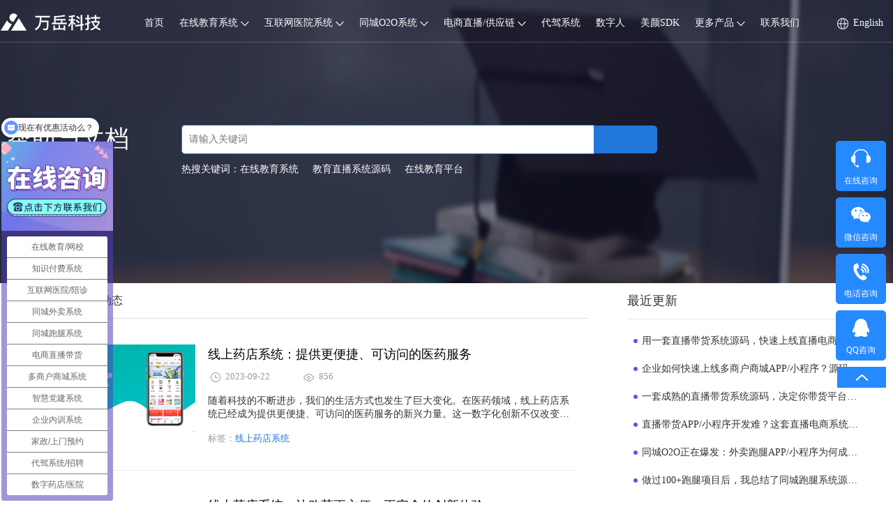

--- FILE ---
content_type: text/html; charset=utf-8
request_url: https://www.sdwanyue.com/portal/news/listskey/key/%E7%BA%BF%E4%B8%8A%E8%8D%AF%E5%BA%97%E7%B3%BB%E7%BB%9F.html
body_size: 10964
content:
<!DOCTYPE html>
<html>
	<head>
		<title itemprop="name">教育系统行业动态-万岳科技</title>
		<meta content="" name="keywords">
		<meta content="" name="description">

			<html xmlns:wb="http://open.weibo.com/wb">
	<meta charset="utf-8" />

<!--	<meta http-equiv="Content-Security-Policy"-->
<!--		  content="default-src 'self' data: https:-->
<!--		  'unsafe-eval';-->

<!--		  style-src 'self'-->
<!--		  http://sgoutong.baidu.com-->
<!--		  https://aff-im.cdn.bcebos.com-->
<!--		  https://aiff.cdn.bcebos.com-->
<!--		  https://affim.baidu.com-->
<!--		  https://affimvip.baidu.com-->
<!--		  'unsafe-inline' 'unsafe-eval';-->

<!--		  media-src *;-->

<!--		  img-src *-->
<!--		  data:-->
<!--		  https://affimvip.baidu.com-->
<!--		  https://aiff.cdn.bcebos.com-->
<!--		  http://qiniugw.sdwanyue.com-->
<!--		  https://affim.baidu.com;-->

<!--		  script-src 'self'-->
<!--		  https://hm.baidu.com-->
<!--		  https://js.users.51.la-->
<!--		  https://tjs.sjs.sinajs.cn-->
<!--		  https://goutong.baidu.com-->
<!--		  http://sgoutong.baidu.com-->
<!--		  https://sofire.bdstatic.com-->
<!--		  https://aifanfan.baidu.com-->
<!--		  https://p.qiao.baidu.com-->
<!--		  https://sfp.safe.baidu.com-->
<!--		  https://aff-im.cdn.bcebos.com-->
<!--		  https://aiff.cdn.bcebos.com-->
<!--		  https://affim.baidu.com-->

<!--		  https://affimvip.baidu.com-->
<!--		  'unsafe-inline' 'unsafe-eval';-->
<!--		">-->

	<meta name="baidu-site-verification" content="AMLIogUqEe" />
	<!--百度站长优先收录-->
	<meta name="baidu-site-verification" content="Xy1GpyhckZ" />
	<!--百度站长优先收录-->
	<meta name="renderer" content="webkit">
	<meta http-equiv="X-UA-Compatible" content="IE=Edge,chrome=1" />
	<meta name="viewport" content="width=device-width,initial-scale=1.0, minimum-scale=1.0, maximum-scale=1.0" />
	<link rel="shortcut icon" href="favicon.ico" />
	<link rel="stylesheet" href="/static/css/x_common.css?t=23"/>
	<link rel="stylesheet" href="/static/css/swiper.min.css"/>
	<link rel="stylesheet" href="/static/css/common.css?t=1"/>
	<script>
		var baseSize = 100;
		function setRem () {
			var scale = document.documentElement.clientWidth / 750;


			if(scale<=2.6){
				scale=2.6;
			}
			console.log(scale);
			document.documentElement.style.fontSize = (baseSize * Math.min(scale, 3)) + 'px';
		}
		setRem();
		window.onresize = function () {
			setRem();
		}
	</script>

	<script>
        var _hmt = _hmt || [];
        (function() {
          var hm = document.createElement("script");
          hm.src = "https://hm.baidu.com/hm.js?7c285e55564cb4c6880394ec8d9157fa";
          var s = document.getElementsByTagName("script")[0];
          s.parentNode.insertBefore(hm, s);
        })();
   </script>
 <!--公共css-->
		
		<link href="/static/news/css/news.css?t=1672727475" rel="stylesheet" type="text/css">
	
	</head>
<body>
	<script>
	var jumpstatus="0";
	var jumpurl="";
	console.log(jumpurl);
	function check() {
		var userAgentInfo=navigator.userAgent;
		var Agents =new Array("Android","iPhone","SymbianOS","Windows Phone","iPad","iPod");
		var flag=true;
		for(var v=0;v<Agents.length;v++) {
			if(userAgentInfo.indexOf(Agents[v])>0) {
				flag=false;
				break;
			}
		}
		return flag;
	}
	if(!check() && jumpstatus ==1 ){
		console.log(1);
		window.location.href=jumpurl;
	}
	if(check() && jumpstatus ==2 ){
		console.log(2);
		window.location.href=jumpurl;
	}
</script> <!--导航栏-->
<style type="text/css">
  p.pop-p-a a {
    display: block;
    width: 120px;
    height: 50px;
    border-bottom: 1px solid #f1f1f1;
    line-height: 50px;
    font-size: 14px;
    text-align: center;
  }

  .turnroundimg {
    transition: 1s;
  }

  .nav-item:hover .turnroundimg {
    transform: rotate(180deg);
  }

  img.icon_nav {
    vertical-align: bottom;
  }

  a.language-a {
    color: #fff;
    display: inline;
    line-height: 65px;
  }

  a.language-a:hover {
    color: #fff;
    background: none;
  }
</style>
<div class="m-hd met">
  <div class="g-box clear f-pr">
    <div class="m-hd-pr">
      <a class="f-fl m-logo" href="/"><i class="m-logo-in" alt="万岳科技"></i></a>

      <ul class="f-fl m-nav js-nav">
        <li class="nav-item" data-menu="solutions">
          <a href="/">首页</a>
        </li>

        <li class="nav-item" data-menu="solutions">
          <a href="/education">在线教育系统 <img class="turnroundimg" src="http://qiniugw.sdwanyue.com/down22_11_26.png" /></a>
          <div class="m-menu clear" style="left: 53px;">
            <div class="x_nav_m_left">
              <div class="x_nav_m_left_left">
                <a href="/jiaoyupeixun">
                  <div class="x_nav_m_left_li">
                    <div class="x_nav_m_left_li_top">
                      <!--                                            <img src="http://qiniugw.sdwanyue.com/edu5.png">-->
                      <span><img class="icon_nav" src="http://qiniugw.sdwanyue.com/20221128/t11.png?1" /> 教育培训web端</span>
                      <img src="http://qiniugw.sdwanyue.com/20230817/hot2.png?1">
                    </div>
                    <div class="x_nav_m_left_li_bottom">无需下载客户端，使用方便</div>
                  </div>
                </a>
                <!--<a href="/newedu">-->
                <a href="/education">
                  <div class="x_nav_m_left_li">
                    <div class="x_nav_m_left_li_top">
                      <!--                                            <img src="http://qiniugw.sdwanyue.com/edu1.png">-->
                      <span><img class="icon_nav" src="http://qiniugw.sdwanyue.com/20221128/t12.png?1" /> 教育培训移动端</span>


                    </div>
                    <div class="x_nav_m_left_li_bottom">随时随地上课，享受最佳学习体验</div>
                  </div>
                </a>
                <a href="/netschool">
                  <div class="x_nav_m_left_li">
                    <div class="x_nav_m_left_li_top">
                      <!--                                                <img src="http://qiniugw.sdwanyue.com/shop1.png">-->
                      <span><img class="icon_nav" src="http://qiniugw.sdwanyue.com/20221128/t13.png?1" /> 网校系统</span>
                    </div>
                    <div class="x_nav_m_left_li_bottom">专为教培机构打造，支持多终端</div>
                  </div>
                </a>

              </div>

              <div class="x_nav_m_left_right">
                <a href="/newknowledge">
                  <div class="x_nav_m_left_li">
                    <div class="x_nav_m_left_li_top">
                      <!--                                                <img src="http://qiniugw.sdwanyue.com/shop1.png">-->
                      <span><img class="icon_nav" src="http://qiniugw.sdwanyue.com/20221128/t14.png?1" /> 知识付费系统</span>
                      <img src="http://qiniugw.sdwanyue.com/20230817/hot2.png?1">
                    </div>
                    <div class="x_nav_m_left_li_bottom">为企业搭建专属知识付费平台</div>
                  </div>
                </a>
                <a href="/neixun">
                  <div class="x_nav_m_left_li">
                    <div class="x_nav_m_left_li_top">
                      <!--                                                <img src="http://qiniugw.sdwanyue.com/shop2.png">-->
                      <span><img class="icon_nav" src="http://qiniugw.sdwanyue.com/20221128/t15.png?1" /> 企业内训系统</span>

                    </div>
                    <div class="x_nav_m_left_li_bottom">满足企业多样化的员工培训需求</div>
                  </div>
                </a>

                <a href="/newparty">
                  <div class="x_nav_m_left_li">
                    <div class="x_nav_m_left_li_top">
                      <!--                                                <img src="http://qiniugw.sdwanyue.com/shop1.png">-->
                      <span><img class="icon_nav" src="http://qiniugw.sdwanyue.com/20240706/icon2.png" /> 智慧党建系统</span>
                    </div>
                    <div class="x_nav_m_left_li_bottom">全方位打造智慧新时代</div>
                  </div>
                </a>
              </div>
            </div>
            <div class="x_nav_m_right">
              <a class="x_nav_m_right_li" target="_blank" href="http://www.sdwanyue.com/lists/2.html">了解产品动态</a>
              <a class="x_nav_m_right_li" target="_blank" href="http://www.sdwanyue.com/lists/3.html">常见问题</a>
              <a class="x_nav_m_right_li" target="_blank" href="http://www.sdwanyue.com/free">产品体验</a>
              <!--                                 <a class="x_nav_m_right_li" target="_blank" href="http://www.sdwanyue.com/edu_journal">更新日志</a> -->
              <div class="x_nav_m_right_lianxi"><a class="" style="color: #fff;">联系客服</a></div>
            </div>
          </div>
        </li>
        <li class="nav-item" data-menu="solutions">
          <a href="/hospital">互联网医院系统 <img class="turnroundimg" src="http://qiniugw.sdwanyue.com/down22_11_26.png" /></a>
          <!--                        <div class="m-menu m-menu2 clear" style="left: 427px; padding-top: 20px;">-->
          <!--                            敬请期待-->
          <!--                        </div>-->
          <div class="m-menu clear" style="left: 166px; padding-top: 20px; width: 740px; height: 290px;">
            <div class="x_nav_m_left">
              <div class="x_nav_m_left_left">



                <a href="/hospital">
                  <div class="x_nav_m_left_li">
                    <div class="x_nav_m_left_li_top">
                      <!--                                           <img src="http://qiniugw.sdwanyue.com/edu1.png">-->
                      <span><img class="icon_nav" src="http://qiniugw.sdwanyue.com/20221128/t44.png?1" /> 互联网医院系统</span>
                      <img src="http://qiniugw.sdwanyue.com/20230817/hot2.png?1">
                    </div>
                    <div class="x_nav_m_left_li_bottom">专注互联网+医疗系统开发</div>
                  </div>
                </a>
                <a href="/wenzhen">
                  <div class="x_nav_m_left_li">
                    <div class="x_nav_m_left_li_top">
                      <!--                                           <img src="http://qiniugw.sdwanyue.com/edu1.png">-->
                      <span><img class="icon_nav" src="http://qiniugw.sdwanyue.com/20230817/ts1.png?1" /> 在线问诊系统</span>


                    </div>
                    <div class="x_nav_m_left_li_bottom">专注于医疗健康系统开发</div>
                  </div>
                </a>
                <a href="/yiliao">
                  <div class="x_nav_m_left_li">
                    <div class="x_nav_m_left_li_top">
                      <!--                                           <img src="http://qiniugw.sdwanyue.com/edu1.png">-->
                      <span><img class="icon_nav" src="http://qiniugw.sdwanyue.com/20221128/t43.png?1" /> 医疗陪诊系统</span>
                      <img src="http://qiniugw.sdwanyue.com/20230817/hot2.png?1">
                    </div>
                    <div class="x_nav_m_left_li_bottom">智能医疗陪护，安心就医买药</div>
                  </div>
                </a>

              </div>

              <div class="x_nav_m_left_right">
<!--                   <a href="/yibao">-->
<!--                  <div class="x_nav_m_left_li">-->
<!--                    <div class="x_nav_m_left_li_top">-->
<!--                      &lt;!&ndash;                                           <img src="http://qiniugw.sdwanyue.com/edu1.png">&ndash;&gt;-->
<!--                      <span><img class="icon_nav" src="/static/images/common/yibao.png" /> 医保购药系统</span>-->

<!--                    </div>-->
<!--                    <div class="x_nav_m_left_li_bottom">医保支付,健康更便捷</div>-->
<!--                  </div>-->
<!--                </a>-->



                <a href="/D-drugstore">
                  <div class="x_nav_m_left_li">
                    <div class="x_nav_m_left_li_top">
                      <!--                                           <img src="http://qiniugw.sdwanyue.com/edu1.png">-->
                      <span><img class="icon_nav" src="http://qiniugw.sdwanyue.com/20230405/icon.png?1" />
                        数字药店系统</span>

                    </div>
                    <div class="x_nav_m_left_li_bottom">为药店量身打造，提升竞争力</div>
                  </div>
                </a>
              </div>
            </div>
            <div class="x_nav_m_right">
              <a class="x_nav_m_right_li" target="_blank" href="http://www.sdwanyue.com/lists/2.html">了解产品动态</a>
              <a class="x_nav_m_right_li" target="_blank" href="http://www.sdwanyue.com/lists/3.html">常见问题</a>
              <a class="x_nav_m_right_li" target="_blank" href="http://www.sdwanyue.com/free">产品体验</a>
              <div class="x_nav_m_right_lianxi"><a class="" style="color: #fff;">联系客服</a></div>
            </div>

          </div>
        </li>
        <li class="nav-item" data-menu="solutions">
          <a href="/x_waimai">同城O2O系统 <img class="turnroundimg" src="http://qiniugw.sdwanyue.com/down22_11_26.png" /></a>
          <!--                        <div class="m-menu m-menu2 clear" style="left: 427px; padding-top: 20px;">-->
          <!--                            敬请期待-->
          <!--                        </div>-->
          <div class="m-menu clear" style="left: 300px; padding-top: 20px;width: 750px;height: 290px;">

            <div class="x_nav_m_left" style="width: 300px;">
              <a href="/x_waimai">
                <div class="x_nav_m_left_li">
                  <div class="x_nav_m_left_li_top">
                    <!--                                           <img src="http://qiniugw.sdwanyue.com/edu5.png">-->
                    <span><img class="icon_nav" src="http://qiniugw.sdwanyue.com/20221128/t21.png?1" /> 同城外卖系统</span>
                    <img src="http://qiniugw.sdwanyue.com/20230817/hot2.png?1">
                  </div>
                  <div class="x_nav_m_left_li_bottom">服务模式多，不只是外卖</div>
                </div>
              </a>
              <a href="/paotui">
                <div class="x_nav_m_left_li">
                  <div class="x_nav_m_left_li_top">
                    <!--                                           <img src="http://qiniugw.sdwanyue.com/edu1.png">-->
                    <span><img class="icon_nav" src="http://qiniugw.sdwanyue.com/20221128/t22.png?1" /> 同城跑腿系统</span>

                  </div>
                  <div class="x_nav_m_left_li_bottom">更多选择，解决同城配送需求</div>
                </div>
              </a>
              <a href="/O2O">
                <div class="x_nav_m_left_li">
                  <div class="x_nav_m_left_li_top">
                    <!--                                           <img src="http://qiniugw.sdwanyue.com/edu5.png">-->
                    <span><img class="icon_nav" src="http://qiniugw.sdwanyue.com/20221128/t23.png?1" /> 同城O2O系统</span>

                  </div>
                  <div class="x_nav_m_left_li_bottom">本地生活服务一体化解决方案</div>
                </div>
              </a>
              </div>
              <div class="x_nav_m_left_right" style="width: 300px;">
              
                <a href="/yuyue">
                  <div class="x_nav_m_left_li">
                    <div class="x_nav_m_left_li_top">
                      <!--                                           <img src="http://qiniugw.sdwanyue.com/edu1.png">-->
                      <span><img class="icon_nav" src="http://qiniugw.sdwanyue.com/20221128/t42.png?1" /> 在线预约系统</span>

                    </div>
                    <div class="x_nav_m_left_li_bottom">预约到家服务，省事更省心</div>
                  </div>
                </a>
              
              
            </div>
            <div class="x_nav_m_right">
              <a class="x_nav_m_right_li" target="_blank" href="http://www.sdwanyue.com/lists/2.html">了解产品动态</a>
              <a class="x_nav_m_right_li" target="_blank" href="http://www.sdwanyue.com/lists/3.html">常见问题</a>
              <a class="x_nav_m_right_li" target="_blank" href="http://www.sdwanyue.com/free">产品体验</a>
              <div class="x_nav_m_right_lianxi"><a class="" style="color: #fff;">联系客服</a></div>
            </div>

          </div>
        </li>


        <li class="nav-item" data-menu="solutions">
          <a href="/newdaihuo">电商直播/供应链 <img class="turnroundimg" src="http://qiniugw.sdwanyue.com/down22_11_26.png" /></a>
          <div class="m-menu clear" style="left: 372px; padding-top: 20px; width: 500px; height: 300px;">

            <div class="x_nav_m_left" style="width: 300px;">
              <a href="/newdaihuo">
                <div class="x_nav_m_left_li">
                  <div class="x_nav_m_left_li_top">
                    <!--                                           <img src="http://qiniugw.sdwanyue.com/edu5.png">-->
                    <span><img class="icon_nav" src="http://qiniugw.sdwanyue.com/20221128/t31.png?1" /> 直播带货系统</span>
                    <img src="http://qiniugw.sdwanyue.com/20230817/hot2.png?1">
                  </div>
                  <div class="x_nav_m_left_li_bottom">支持直播+短视频带货</div>
                </div>
              </a>
              <a href="/new_shop">
                <div class="x_nav_m_left_li">
                  <div class="x_nav_m_left_li_top">
                    <!--                                           <img src="http://qiniugw.sdwanyue.com/edu1.png">-->
                    <span><img class="icon_nav" src="http://qiniugw.sdwanyue.com/20221128/t32.png?1" /> 多商户商城系统</span>

                  </div>
                  <div class="x_nav_m_left_li_bottom">支持自营+多商户入驻，营销功能丰富</div>
                </div>
              </a>
              <a href="/caigou">
                <div class="x_nav_m_left_li">
                  <div class="x_nav_m_left_li_top">
                    <!--                                           <img src="http://qiniugw.sdwanyue.com/edu1.png">-->
                    <span><img class="icon_nav" src="https://qiniugw.sdwanyue.com/20240722/%E7%BC%96%E7%BB%84%2065.png" /> 采购系统</span>

                  </div>
                  <div class="x_nav_m_left_li_bottom">一站式采购的多元化商城系统</div>
                </div>
              </a>
            </div>
            <div class="x_nav_m_right">
              <a class="x_nav_m_right_li" target="_blank" href="http://www.sdwanyue.com/lists/2.html">了解产品动态</a>
              <a class="x_nav_m_right_li" target="_blank" href="http://www.sdwanyue.com/lists/3.html">常见问题</a>
              <a class="x_nav_m_right_li" target="_blank" href="http://www.sdwanyue.com/free">产品体验</a>
              <div class="x_nav_m_right_lianxi"><a class="" style="color: #fff;">联系客服</a></div>
            </div>

          </div>
        </li>

        <li class="nav-item" data-menu="solutions">
          <a href="/daijia">代驾系统</a>
<!--          <div class="m-menu clear" style="left: 372px; padding-top: 20px; width: 500px; height: 197px;">-->

<!--            <div class="x_nav_m_left" style="width: 300px;">-->


<!--            </div>-->
<!--            <div class="x_nav_m_right">-->
<!--              <a class="x_nav_m_right_li" target="_blank" href="http://www.sdwanyue.com/lists/2.html">了解产品动态</a>-->
<!--              <a class="x_nav_m_right_li" target="_blank" href="http://www.sdwanyue.com/lists/3.html">常见问题</a>-->
<!--              <a class="x_nav_m_right_li" target="_blank" href="http://www.sdwanyue.com/free">产品体验</a>-->
<!--              <div class="x_nav_m_right_lianxi"><a class="" style="color: #fff;">联系客服</a></div>-->
<!--            </div>-->

<!--          </div>-->
        </li>


          <li class="nav-item" data-menu="solutions">
              <a href="/shuziren">数字人</a>
              <!--          <div class="m-menu clear" style="left: 372px; padding-top: 20px; width: 500px; height: 197px;">-->

              <!--            <div class="x_nav_m_left" style="width: 300px;">-->


              <!--            </div>-->
              <!--            <div class="x_nav_m_right">-->
              <!--              <a class="x_nav_m_right_li" target="_blank" href="http://www.sdwanyue.com/lists/2.html">了解产品动态</a>-->
              <!--              <a class="x_nav_m_right_li" target="_blank" href="http://www.sdwanyue.com/lists/3.html">常见问题</a>-->
              <!--              <a class="x_nav_m_right_li" target="_blank" href="http://www.sdwanyue.com/free">产品体验</a>-->
              <!--              <div class="x_nav_m_right_lianxi"><a class="" style="color: #fff;">联系客服</a></div>-->
              <!--            </div>-->

              <!--          </div>-->
          </li>


        <li class="nav-item" data-menu="solutions">
          <a href="/facegl">美颜SDK</a>
          <!--                       <div class="m-menu m-menu2 clear" style="left: 427px; padding-top: 20px;">-->

          <!--                       </div>-->
        </li>
        <li class="nav-item" data-menu="solutions">
          <a href="/zizhi">更多产品 <img class="turnroundimg" src="http://qiniugw.sdwanyue.com/down22_11_26.png" /></a>
          <div class="m-menu clear" style="left: 372px; padding-top: 20px;width: 750px;height: 290px; ">
            <div class="x_nav_m_left" style="width:580px">

              <div class="x_nav_m_left_left">
                <a href="/zizhi">
                  <div class="x_nav_m_left_li">
                    <div class="x_nav_m_left_li_top">
                      <!--                                           <img src="http://qiniugw.sdwanyue.com/edu1.png">-->
                      <span><img class="icon_nav" src="/static/images/common/zizhi.png" /> 资质代办服务</span>

                    </div>
                    <div class="x_nav_m_left_li_bottom">专业办理团队，短时间拿证</div>
                  </div>
                </a>

                  <a target="_blank" href="https://affim.baidu.com/cps/chat?siteId=15060048&userId=30587203&siteToken=7c285e55564cb4c6880394ec8d9157fa">
                      <div class="x_nav_m_left_li">
                          <div class="x_nav_m_left_li_top">
                              <span><img class="icon_nav" src="/static/images/common/zhaopin.png?t=1" /> 人才招聘系统</span>
                          </div>
                          <div class="x_nav_m_left_li_bottom">全职/兼职招聘，多端互通</div>
                      </div>
                  </a>
                  
                   <a href="/dingzhi">
                  <div class="x_nav_m_left_li">
                    <div class="x_nav_m_left_li_top">
                      <!--                                           <img src="http://qiniugw.sdwanyue.com/edu5.png">-->
                      <span><img class="icon_nav" src="/static/images/定制开发1.png" /> 系统定制开发</span>

                    </div>
                    <div class="x_nav_m_left_li_bottom">为不同需求的客户，量身打造</div>
                  </div>
                </a>



<!--                <a href="javascript:void(0)" class="msgTan">-->
<!--                  <div class="x_nav_m_left_li">-->
<!--                    <div class="x_nav_m_left_li_top">-->
<!--                      <span><img class="icon_nav" src="/static/images/common/zhaopin.png?t=1" /> 人才招聘系统</span>-->
<!--                    </div>-->
<!--                    <div class="x_nav_m_left_li_bottom">全职/兼职招聘，多端互通</div>-->
<!--                  </div>-->
<!--                </a>-->
<!--                <a href="/daijia">-->
<!--                  <div class="x_nav_m_left_li">-->
<!--                    <div class="x_nav_m_left_li_top">-->
<!--                      &lt;!&ndash;                                           <img src="http://qiniugw.sdwanyue.com/edu5.png">&ndash;&gt;-->
<!--                      <span><img class="icon_nav" src="http://qiniugw.sdwanyue.com/20221128/t41.png?1" /> 代驾系统</span>-->

<!--                    </div>-->
<!--                    <div class="x_nav_m_left_li_bottom">代驾场景多，出行更方便</div>-->
<!--                  </div>-->
<!--                </a>-->
              </div>

              <div class="x_nav_m_left_right">
                <a href="/zj">
                  <div class="x_nav_m_left_li">
                      <div class="x_nav_m_left_li_top">
<!--                           <img src="http://qiniugw.sdwanyue.com/edu5.png">-->
                          <span><img class="icon_nav" src="http://qiniugw.sdwanyue.com/20231228/%E5%B0%8F%E7%A8%8B%E5%BA%8F%20%281%29.png" /> 字节跳动定制开发</span>

                      </div>
                      <div class="x_nav_m_left_li_bottom">一份代码，多端应用平台同步</div>
                  </div>
                </a>

                <a href="/dy">
                  <div class="x_nav_m_left_li">
                    <div class="x_nav_m_left_li_top">
                      <!--                                           <img src="http://qiniugw.sdwanyue.com/edu5.png">-->
                      <span><img class="icon_nav" src="http://qiniugw.sdwanyue.com/20231228/douyin.png" /> 抖音小程序开发</span>

                    </div>
                    <div class="x_nav_m_left_li_bottom">抖音生态，搭建自有品牌</div>
                  </div>
                </a>

               


              </div>





            </div>
            <div class="x_nav_m_right">
              <!-- <a class="x_nav_m_right_li" target="_blank" href="/newedu">教育系统</a> -->
              <a class="x_nav_m_right_li" target="_blank" href="/party">党务管理系统</a>
              <a class="x_nav_m_right_li" target="_blank" href="/waimai">外卖订餐系统</a>
              <!-- <a class="x_nav_m_right_li" target="_blank" href="/daihuo">直播商城系统</a> -->
              <a class="x_nav_m_right_li" target="_blank" href="/knowledge">知识付费系统</a>
              <div class="x_nav_m_right_lianxi"><a class="" style="color: #fff;">联系客服</a></div>
            </div>

          </div>
        </li>
        <li class="nav-item" style="position: relative;">
          <a href="/about" data-wmdot="tap" data-wmdot-id="zxjy" rel="nofollow">联系我们</a>
          <div class="m-menu clear" style="
                            width: 120px;
                            display: none;
                            height: auto;
                            left: 0px;
                            padding: 0px;
                            margin-top: 0px;
                            margin-bottom: 0px;
                        ">

            <p class="pop-p-a"><a href="/about">公司简介</a></p>
            <p class="pop-p-a"><a href="/about">关于我们</a></p>
            <p class="pop-p-a"><a href="/news">行业动态</a></p>
            <p class="pop-p-a"><a href="/edu_journal">更新日志</a></p>

          </div>
        </li>
      </ul>
      <div class="language">
        <div class="language-now"><img class="language-lefticon" src="/static/images/en/icon.png" /><a
            href="/en/takeaway" class="language-a">English</a></div>
        <!-- <div class="language-la">
                    <a href="/">Chinese</a>
                    <a href="/en/index">English</a>
                </div> -->
      </div>

    </div>
    <div class="m-nav-act js-menu-act" style="left: 163px; width: 56px; opacity: 0;"></div>
  </div>
  <div style="width: 100%;height: 1px;background: #fff;opacity: 0.2;"></div>
</div>
<script id="head_menu" type="text/html">
    <div class="m-menu clear">
        {{ each data as value i}}false
        <div class="m-mu-item f-fl {{ value.style }}">
            <a class="m-mu-td" href="{{ value.link || 'javascript:;' }}">{{ value.category }}</a>
            <ul class="m-mu-lst">
                {{ each value.lists as item j}}
                <li><a href="{{ item.link || 'javascript:;' }}" {{ if item.isBlank }} target="_blank" {{ /if }}>{{ item.title }}</a></li>
                {{ /each }}
            </ul>
        </div>
        {{ /each }}
    </div>
</script>
 <!--导航-->
	<div class="x_common_tan">
    <div class="content">
        <div class="cha">
            <img class="closeTan" src="http://qiniugw.sdwanyue.com/tan_cha.png">
        </div>

        <div class="body">
            <div class="left">
                <div class="li">
                    <img class="img" src="http://qiniugw.sdwanyue.com/tan_qq.png">
                    <div class="text">
                        <div class="text1">客服QQ</div>
                        <div class="text2">3505048014</div>
                    </div>

                    <a target="_blank" class="button" href="http://wpa.qq.com/msgrd?v=3&uin=3505048014&site=qq&menu=yes">立即联系</a>
                </div>
                <div class="li" style="margin-top: 35px;">
                    <img class="img" src="http://qiniugw.sdwanyue.com/tan_qq.png">
                    <div class="text">
                        <div class="text1">客服QQ</div>
                        <div class="text2">3041187125</div>
                    </div>
                    <a target="_blank" class="button" href="http://wpa.qq.com/msgrd?v=3&uin=3041187125&site=qq&menu=yes">立即联系</a>
                </div>
                <div class="li" style="margin-top: 35px;">
                    <img class="img" src="http://qiniugw.sdwanyue.com/tan_phone.png">
                    <div class="text">
                        <div class="text1">客服电话</div>
                        <div class="text2">17560858943</div>
                    </div>
                </div>
            </div>
            <div class="middle"></div>
            <div class="right">
                <div class="li">
                    <img class="img" src="http://qiniugw.sdwanyue.com/tan_wx.png">
                    <div class="text">
                        <div class="text1">客服微信</div>
                        <div class="text2">17560858943</div>
                    </div>
                </div>
                <img class="imger" src="http://qiniugw.sdwanyue.com/tan_er.jpg">
                <div class="tips">微信扫码添加</div>
            </div>
        </div>
    </div>
</div>
 <!--弹框-->
	<div id="contain" class="clearfloat">
		<!-- 文章搜索表单 -->
		<div class="newssearchform pdv_top">
			<form id="searchform" method="post" action="/portal/news/listskey.html">
				<div class="newssearchform_b">
					<div class="searchform_t ">帮助与文档</div>
					<div class="searchform_i">
						<input name="key" type="text" id="key" size="16" class="input" placeholder="请输入关键词">
						<input name="imageField" id="button" type="submit">
						<div class="key_tips">
							热搜关键词：<span>在线教育系统</span><span>教育直播系统源码</span><span>在线教育平台</span>
						</div>
					</div>
				</div>
			</form>
		</div>
		<div id="content">
			<!-- 当前位置提示条 -->
			<div id="pdv_9833" title="当前位置">
				<div id="spdv_9833" class="pdv_content">
					<div class="pdv_border">
						<div id="nav">
							<a href="http://www.sdwanyue.com/index.html">万岳科技</a> &gt; <a href="/news">行业动态</a>  
						</div>
					</div>

				</div>
			</div>
		
		
			<!-- 全站翻页文章列表 -->
			<div id="pdv_9831" >
				<div id="spdv_9831" class="pdv_content">
					<div class="pdv_border">
						<div class="newsbody">
							<div class="newslist">
								<ul>
						 
																			<li>
											<div class="newslist_i"><a href="http://www.sdwanyue.com/news/658.html" target="_self"><img src="http://www.sdwanyue.com/upload/default/20250910/58e0689d48a436132fe22c448d3eb385.png"></a></div>
											<div class="newslist_t"><a href="http://www.sdwanyue.com/news/658.html" target="_self">线上药店系统：提供更便捷、可访问的医药服务</a></div>
											<div class="newslist_tip">
												<i class="newslist_time"></i>
												<span>2023-09-22</span>
												<i class="newslist_nums"></i>
												<span>856</span>
											</div>
											<div class="newslist_d">随着科技的不断进步，我们的生活方式也发生了巨大变化。在医药领域，线上药店系统已经成为提供更便捷、可访问的医药服务的新兴力量。这一数字化创新不仅改变了患者获取药物的方式，还为医疗从业者和药店业主提供了新的机会。</div>
											<div class="newslist_l">标签：<a href="/portal/news/listskey/key/%E7%BA%BF%E4%B8%8A%E8%8D%AF%E5%BA%97%E7%B3%BB%E7%BB%9F.html">线上药店系统</a></div>
										</li>
																			<li>
											<div class="newslist_i"><a href="http://www.sdwanyue.com/news/580.html" target="_self"><img src="http://www.sdwanyue.com/upload/default/20250909/c3d172de64bd2be2bb2fe55172f94b23.png"></a></div>
											<div class="newslist_t"><a href="http://www.sdwanyue.com/news/580.html" target="_self">线上药店系统，让购药更方便、更安全的创新体验</a></div>
											<div class="newslist_tip">
												<i class="newslist_time"></i>
												<span>2023-04-11</span>
												<i class="newslist_nums"></i>
												<span>1065</span>
											</div>
											<div class="newslist_d">随着互联网技术的不断发展，线上购物已经成为现代人的主要生活方式之一。其中，在线购药作为一项重要的服务，也在逐渐受到用户的青睐。线上药店系统能够为用户提供更加方便、快捷、安全的购药体验，并且广泛适用于各种场景。</div>
											<div class="newslist_l">标签：<a href="/portal/news/listskey/key/%E7%BA%BF%E4%B8%8A%E8%8D%AF%E5%BA%97%E7%B3%BB%E7%BB%9F.html">线上药店系统</a></div>
										</li>
															 

								</ul>
							</div>

							<div id="pages">
								  							</div>
						</div>
					</div>

				</div>
			</div>			
			

			<!-- 新闻定制模板2右侧 -->
			<div id="pdv_9832" class="pdv_class">
				<div id="spdv_9832" class="pdv_content">
					<div class="pdv_border">
						<div class="new_right">
							<div class="right_p">
								<div class="right_p_t">
									<span>最近更新</span>
								</div>
								<div class="right_p_bd">
									<ul class="lately">
																				<li><a href="http://www.sdwanyue.com/news/1085.html" target="_self">​用一套直播带货系统源码，快速上线直播电商平台可行吗？</a></li>
										
																				<li><a href="http://www.sdwanyue.com/news/1084.html" target="_self">企业如何快速上线多商户商城APP/小程序？源码方案更省成本</a></li>
										
																				<li><a href="http://www.sdwanyue.com/news/1083.html" target="_self">一套成熟的直播带货系统源码，决定你带货平台能赚多少钱</a></li>
										
																				<li><a href="http://www.sdwanyue.com/news/1082.html" target="_self">​直播带货APP/小程序开发难？这套直播电商系统源码给你答案</a></li>
										
																				<li><a href="http://www.sdwanyue.com/news/1081.html" target="_self">​同城O2O正在爆发：外卖跑腿APP/小程序为何成为创业风口？</a></li>
										
																				<li><a href="http://www.sdwanyue.com/news/1080.html" target="_self">做过100+跑腿项目后，我总结了同城跑腿系统源码的5大优势</a></li>
										
																				<li><a href="http://www.sdwanyue.com/news/1079.html" target="_self">​为什么越来越多创业团队选择成品同城外卖系统源码？</a></li>
										
																				<li><a href="http://www.sdwanyue.com/news/1078.html" target="_self">​从技术到商业：在线教育系统源码如何支撑刷题类产品规模化？</a></li>
										
																				<li><a href="http://www.sdwanyue.com/news/1077.html" target="_self">从政策到技术：数字药店系统源码如何支撑智慧药店升级</a></li>
										
																				<li><a href="http://www.sdwanyue.com/news/1076.html" target="_self">​医院陪诊系统源码如何实现商业化？医疗陪诊软件开发落地指南</a></li>
										
																				

									</ul>
								</div>
							</div>
							<!-- <div class="right_p">
								<div class="right_p_t">
									<span><a href="/news">行业动态</a></span>
									<span><img src="/static/news/images/sanjiao.png"></span>								</div>
								<div class="right_p_bd">
									<ul class="class">
																				<li><a href="http://www.sdwanyue.com/lists/1.html">行业新闻</a></li>
																				<li><a href="http://www.sdwanyue.com/lists/2.html">万岳动态</a></li>
																				<li><a href="http://www.sdwanyue.com/lists/3.html">常见问题</a></li>
										
									</ul>
								</div>
							</div> -->

							<div class="right_p">
								<div class="right_p_t">
									<span>热门标签</span>
								</div>
								<div class="right_p_bd label">
																			<a href="/portal/news/listskey/key/%E5%9C%A8%E7%BA%BF%E6%95%99%E8%82%B2%E7%B3%BB%E7%BB%9F.html">在线教育系统</a>
																			<a href="/portal/news/listskey/key/%E6%95%99%E8%82%B2%E7%9B%B4%E6%92%AD%E7%B3%BB%E7%BB%9F.html">教育直播系统</a>
																			<a href="/portal/news/listskey/key/%E6%95%99%E8%82%B2%E7%9B%B4%E6%92%AD%E5%B9%B3%E5%8F%B0.html">教育直播平台</a>
																			<a href="/portal/news/listskey/key/%E5%9C%A8%E7%BA%BF%E6%95%99%E8%82%B2%E5%B9%B3%E5%8F%B0.html">在线教育平台</a>
																	</div>
							</div>
							<div class="right_p">
								<div class="right_p_t">
									<span>近期修订</span>
								</div>
								<div class="right_p_bd">
									<ul class="lately">
																				<li><a href="http://www.sdwanyue.com/news/1083.html" target="_self">一套成熟的直播带货系统源码，决定你带货平台能赚多少钱</a></li>
										
																				<li><a href="http://www.sdwanyue.com/news/1073.html" target="_self">从刷题到智能学习：新一代教育考试刷题系统源码的进化方向</a></li>
										
																				<li><a href="http://www.sdwanyue.com/news/1070.html" target="_self">教育机构选择网校系统源码已成趋势：教育培训平台开发新思路</a></li>
										
																				<li><a href="http://www.sdwanyue.com/news/1042.html" target="_self">同城跑腿系统的商业逻辑：技术架构如何支撑订单增长与区域拓展？</a></li>
										
																				<li><a href="http://www.sdwanyue.com/news/1039.html" target="_self">药店不数字化就淘汰？揭秘一个智慧药店系统源码如何撑起整条线上业务线</a></li>
										
																				<li><a href="http://www.sdwanyue.com/news/1034.html" target="_self">教育培训APP的未来：AI录播、互动直播与个性化学习的技术实现</a></li>
										
																				

									</ul>
								</div>
							</div>
						</div>


					</div>

				</div>
			</div>
			
		</div>
	</div>
	<link rel="stylesheet" type="text/css" href="/static/news/css/iconfont.css">
	

	
		<div class="c_nav active">
		<ul class="clr">

	    	<li class="li6">
    			<a href="http://p.qiao.baidu.com/cps/chat?siteId=15060048&userId=30587203&siteToken=7c285e55564cb4c6880394ec8d9157fa" target="_blank">
    				<i></i>
    				<p>在线咨询</p>
    			</a>
    		</li>
    		<li class="li3">
				<a href="javascript:void(0)">
					<i></i>
					<p>微信咨询</p>
					<div class="wx_png">
						<img src="http://qiniugw.sdwanyue.com/ewm04.png">
					</div>
				</a>
			</li>
			<li class="li2">
				<a href="javascript:void(0)">
					<div class="hides">
						<h2>咨询热线</h2>
						<p>17560858943</p>
					</div>
					<div class="shows">
						<i></i>
						<p>电话咨询</p>
					</div>
				</a>
			</li>
			<li class="li1">
				<a href="tencent://message/?uin=3505048014&Site=qq&amp;Menu=yes" target="_blank">
					<i></i>
					<p>QQ咨询</p>
				</a>
			</li>

			<li class="li5">
				<a href="javascript:scroll(0,0)">
					<i></i>
				</a>
			</li>
		</ul>
	</div>

	<div class="common_foot">
		<div class="common_foot_top">
			<div class="common_foot_top_li">
				<img class="common_foot_top_li_img" src="http://qiniugw.sdwanyue.com/foot1.png">
				<span class="common_foot_top_li_text">7x12小时售后支持</span>
			</div>

			<div class="common_foot_top_li">
				<img class="common_foot_top_li_img" src="http://qiniugw.sdwanyue.com/foot2.png">
				<span class="common_foot_top_li_text">一对一售后服务</span>
			</div>

			<div class="common_foot_top_li">
				<img class="common_foot_top_li_img" src="http://qiniugw.sdwanyue.com/foot3.png">
				<span class="common_foot_top_li_text">加密部署方案</span>
			</div>

			<div class="common_foot_top_li">
				<img class="common_foot_top_li_img" src="http://qiniugw.sdwanyue.com/foot4.png">
				<span class="common_foot_top_li_text">云端数据存储安全无忧</span>
			</div>
		</div>

		<div class="common_foot_message">
			<div class="common_foot_message_one">
					<div class="common_foot_message_title">产品</div>
				<div class="common_foot_message_detail" style="margin-top: 30px;"><a href="/newedu" target="_blank">在线教育系统</a></div>
				<div class="common_foot_message_detail"><a href="/knowledge" target="_blank">知识付费系统</a></div>
				<div class="common_foot_message_detail"><a href="/daihuo" target="_blank">电商直播系统</a></div>

				<div class="common_foot_message_detail"><a href="/shop" target="_blank">多商户商城</a></div>
				<div class="common_foot_message_detail"><a href="/O2O" target="_blank">同城o2o</a></div>

				<div class="common_foot_message_detail"><a href="/paotui" target="_blank">同城跑腿</a></div>
				<div class="common_foot_message_detail"><a href="/party" target="_blank">智慧党建系统</a></div>
				<div class="common_foot_message_detail"><a href="/yiliao" target="_blank">医疗陪诊系统</a></div>
				<!--<div class="common_foot_message_detail"><a href="/onschool" target="_blank">教育SaaS系统</a></div>-->

			</div>
			<div class="common_foot_message_one" >
				<div class="common_foot_message_title">应用场景</div>
				<div class="common_foot_message_detail" style="margin-top: 30px;"><span>自营线上教育品牌</span></div>
				<div class="common_foot_message_detail"><span>校园网课系统</span></div>
				<div class="common_foot_message_detail"><span>培训机构网络拓客</span></div>
				<div class="common_foot_message_detail"><span>企业内训员工赋能</span></div>
				<div class="common_foot_message_detail"><span>政企会议直播</span></div>
				<div class="common_foot_message_detail"><span>微信端直播带货</span></div>
				<div class="common_foot_message_detail"><span>H5端直播</span></div>
			</div>
			<div class="common_foot_message_one" style="text-indent: 35px;">
				<div class="common_foot_message_title">便捷服务</div>
				<div class="common_foot_message_detail" style="margin-top: 30px;"><a href="/news" target="_blank">产品活动</a></div>
				<div class="common_foot_message_detail"><a href="/news/48.html" target="_blank">云服务</a></div>
				<div class="common_foot_message_detail"><a href="/news/49.html" target="_blank">三方接入</a></div>
				<div class="common_foot_message_detail">大客户方案</div>
				<div class="common_foot_message_detail"><a href="/news/37.html" target="_blank">部署方案</a></div>
			</div>
			<div class="common_foot_message_one">
				<div class="common_foot_message_title">关于我们</div>
				<div class="common_foot_message_detail" style="margin-top: 30px;"><a href="/about" target="_blank">了解万岳</a></div>
				<div class="common_foot_message_detail"><a href="/about" target="_blank">客服团队</a></div>
				<div class="common_foot_message_detail">合作伙伴</div>
			</div>
			<div class="common_foot_message_one">
				<div class="common_foot_message_title">联系我们</div>
				<div class="common_foot_message_detail" style="margin-top: 30px;">咨询热线：17560858943</div>
				<!--<div class="common_foot_message_detail">加盟合作：0538-6716397</div>-->
				<!-- <div class="common_foot_message_detail">投诉建议：17560858943</div> -->

				<div class="common_foot_message_dk">
					<div class="common_foot_message_dk_left">
							<a class="common_foot_message_dk_left_a" href="/free" target="_blank">
							<img class="common_foot_message_dk_left_img" src="http://qiniugw.sdwanyue.com/boot_1.png">
							<span class="common_foot_message_dk_left_text">产品体验</span>
						</a>
						<a class="common_foot_message_dk_left_a" href="javescript:void(0)">
							<img class="common_foot_message_dk_left_img" src="http://qiniugw.sdwanyue.com/boot_2_1.png">
							<span class="common_foot_message_dk_left_text color_fff">微信公众号</span>
						</a>
						<a class="common_foot_message_dk_left_a" href="javescript:void(0)">
							<img class="common_foot_message_dk_left_img common_foot_msg_dk_left_flag" src="http://qiniugw.sdwanyue.com/boot_4.png">
							<span class="common_foot_message_dk_left_text">开发文档</span>
						</a>
					</div>
					<img class="common_foot_message_dk_ewm" alt="万岳科技微信二维码" src="http://qiniugw.sdwanyue.com/ewm_wx.png">

				</div>
			</div>
		</div>
		<div class="common_foot_lian">
			<div class="common_foot_lian_1">友情链接：</div>
		</div>
		<div class="common_foot_icp">
			<div class="common_foot_icp_message" style="float: left;">
				公司地址：山东省泰安市泰山区万达营销中心806号万岳科技
				<!-- <script type="text/javascript">
					document.write(unescape("%3Cspan id='cnzz_stat_icon_1278917216'%3E%3C/span%3E%3Cscript src='https://s9.cnzz.com/z_stat.php%3Fid%3D1278917216%26show%3Dpic' type='text/javascript'%3E%3C/script%3E"));
				</script> -->

			</div>

			<div class="common_foot_icp_message">©2021 山东万岳信息科技有限公司.All rights reserved.<a target="_blank" style="color:#A9A9AA" href="https://beian.miit.gov.cn/#/Integrated/index">鲁ICP备20013825号</a>
				<a style="color:#A9A9AA;float: right;" target="_blank" href="http://www.beian.gov.cn/portal/registerSystemInfo?recordcode=37090202000866"><img style="margin-left: 5px;" src="http://qiniugw.sdwanyue.com/gongan.png"/><p style="display: inline;margin-left: 5px;color: #fff;">鲁公网安备 37090202000866号</p></a>
			</div>


		</div>
		<div class="common_foot_bottom">万岳科技，提供<a href="http://www.sdwanyue.com">在线教育系统</a>、<a href="http://www.sdwanyue.com">直播带货系统</a>、<a href="http://www.sdwanyue.com">小程序商城源码</a>开发与搭建服务</div>
	</div>
<!--<script src="/static/js/jquery.min.1.11.2.js"></script>-->
<script src="/static/js/jquery-3.6.0.min.js?time=1"></script>
<script src="/static/js/swiper.min.js?3"></script>
<script src="/static/js/swiper1.min.js?3"></script>
<script src="/static/js/jquery.SuperSlide.2.1.1.js"></script>
<script src="/static/js/common.js?t=22"></script>
<script src="/static/js/x_common.js?t=2"></script>
<script type="text/javascript" src="https://js.users.51.la/21015393.js"></script>

<!-- 百度商桥代码start -->
<!-- <script>
	var _hmt = _hmt || [];
	(function() {
	  var hm = document.createElement("script");
	  hm.src = "https://hm.baidu.com/hm.js?7c285e55564cb4c6880394ec8d9157fa";
	  var s = document.getElementsByTagName("script")[0];
	  s.parentNode.insertBefore(hm, s);
	})();
</script> -->
<!-- 百度商桥代码end -->



 <!--公共js-->
	</body>
</html>























--- FILE ---
content_type: text/css
request_url: https://www.sdwanyue.com/static/css/common.css?t=1
body_size: 5508
content:
@charset "utf-8";

html{background:#fff;overflow:auto;}
body{min-width:100%;font:14px/1.5 Tahoma,"Microsoft Yahei";color:#333; -webkit-font-smoothing: antialiased; }
button,submit,input,select,textarea {font:12px/1.5 Tahoma,"Microsoft Yahei"; outline:none;}
a{color:#333; text-decoration:none; cursor:pointer; outline: 0 none;}
a:hover{ text-decoration:none;color:#ff4f20;}
a:focus{-moz-outline-style:none; border:0px;blr:expression(this.onFocus=this.blur());}
html,body,h1,h2,h3,h4,h5,h6,div,p,dl,dt,dd,ul,ol,li,form,fieldset,legend,button,submit,input,textarea,select,table,tr,th,td,hr,pre,sup,address,cite,dfn,em,var,blockquote { margin:0; padding:0}
header,footer,article,aside,section,nav,menu,hgroup,details,dialog,figure,figcaption{display:block}
ol,li,ul,dl,dt,dd{list-style:none;}
fieldset,img {border:0}
img { border:none; vertical-align:middle;}
button,submit,input,select { vertical-align:middle;}
button,submit { cursor:pointer;}
button::-moz-focus-inner,
submit::-moz-focus-inner,
input[type="reset"]::-moz-focus-inner,
input[type="button"]::-moz-focus-inner,
input[type="submit"]::-moz-focus-inner,
input[type="file"] > input[type="button"]::-moz-focus-inner { padding:0; border:none;}
textarea { resize:none; outline:none;}
address,cite,dfn,em,var{font-style:normal; }
h1,h2,h3,h4,h5,h6{font-size:inherit; font-weight:lighter;}
table{border-collapse:collapse; border-spacing:0;}
sup{vertical-align:text-top;}
sub{vertical-align:text-bottom;}

*{
    -webkit-touch-callout:none;
    -webkit-user-select:none;
    -khtml-user-select:none;
    -moz-user-select:none;
    -ms-user-select:none;
    user-select:none;
}

/* b,em,i{display:inline-block; font-weight:normal; font-style:normal;} */
.clearfix:after { content: " "; display: block; height: 0; clear: both; visibility: hidden;} .clearfix{ clear:both;zoom:1;}
.hide {display: none;}
.fl{float:left;}
.fr{float:right;}

/*滚动条*/
::-webkit-scrollbar {
    width: 14px;
    height: 14px;
}

::-webkit-scrollbar-track,
::-webkit-scrollbar-thumb {
    border-radius: 999px;
    border: 5px solid transparent;
}

::-webkit-scrollbar-track {
    box-shadow: 1px 1px 5px rgba(0,0,0,.2) inset;
}

::-webkit-scrollbar-thumb {
    min-height: 20px;
    background-clip: content-box;
    box-shadow: 0 0 0 5px rgba(0,0,0,.2) inset;
}

::-webkit-scrollbar-corner {
    background: transparent;
}

/* 主体区域 */
.container{
    width: 1200px;
    position:relative;
    margin:0 auto;
}

/* 头部导航 */
[hidden],template {
    display: none
}

a {
    background: 0 0;
    text-decoration: none
}

a:active,a:hover {
    outline: 0
}

abbr[title] {
    border-bottom: 1px dotted
}

b,strong {
    font-weight: 700
}

dfn {
    font-style: italic
}

ul,li {
    margin: 0;
    padding: 0
}

li {
    list-style: none
}

mark {
    background: #ff0;
    color: #000
}

small {
    font-size: 80%
}

sub,sup {
    font-size: 75%;
    line-height: 0;
    position: relative;
    vertical-align: baseline
}

sup {
    top: -.5em
}

sub {
    bottom: -.25em
}

img {
    border: 0;
    -ms-interpolation-mode: bicubic;
    vertical-align: middle
}

img:not([src*="/"]) {
    display: none
}

svg:not(:root) {
    overflow: hidden
}

figure {
    margin: 1em 40px
}

hr {
    box-sizing: content-box;
    height: 0;
    border: 0
}

pre {
    overflow: auto
}

code,kbd,pre,samp {
    font-family: monospace,monospace;
    font-size: 1em
}

a,button,input,textarea {
    -webkit-tap-highlight-color: rgba(255,255,255,0)
}

button,input,optgroup,select,textarea {
    color: inherit;
    font: inherit;
    margin: 0
}

button {
    overflow: visible
}

button,select {
    text-transform: none
}

button,html input[type="button"],input[type="reset"],input[type="submit"] {
    -webkit-appearance: button;
    cursor: pointer
}

button[disabled],html input[disabled] {
    cursor: default
}

button::-moz-focus-inner,input::-moz-focus-inner {
    border: 0;
    padding: 0
}

input {
    line-height: normal
}

input[type="checkbox"],input[type="radio"] {
    box-sizing: border-box;
    padding: 0
}

input[type="number"]::-webkit-inner-spin-button,input[type="number"]::-webkit-outer-spin-button {
    height: auto
}

input[type="search"] {
    -webkit-appearance: textfield;
    box-sizing: content-box
}

input[type="search"]::-webkit-search-cancel-button,input[type="search"]::-webkit-search-decoration {
    -webkit-appearance: none
}

fieldset {
    border: 1px solid silver;
    margin: 0 2px;
    padding: .35em .625em .75em
}

legend {
    border: 0;
    padding: 0
}

textarea {
    overflow: auto
}

optgroup {
    font-weight: 700
}

table {
    border-collapse: collapse;
    border-spacing: 0
}

td,th {
    padding: 0
}

i {
    display: inline-block
}

body {
    min-width: 1250px;
    overflow: hidden;
    -webkit-font-smoothing: antialiased;
}

.clear {
    *zoom:1}

.clear:before,.clear:after {
    display: table;
    line-height: 0;
    content: ""
}

.clear:after {
    clear: both
}

.hide {
    display: none!important
}

.g-box {
    /* width: 1243px; */
    width: 1285px;
    height: 100%;
    margin: 0 auto
}

.wrap {
    min-width: 1200px;
    width: 100%;
    position: relative
}

.f-pa {
    position: absolute
}

.f-pr {
    position: relative
}

.f-fl {
    float: left
}



.m-hd {
    height: 60px;
    position: fixed;
    left: 0;
    right: 0;
    top: 0;
    z-index: 11;
}



.m-hd-f>li>a,.m-hd-f a {
    color: #333!important
}



.m-hd:hover {
    /* background-color: #fff;
    color: #2778F1; */
}

.m-hd-background{
    background-color: rgba(255,255,255,1)
}
.m-logo {
    width: 128px;
    height: 26px;
    margin-top: 14px;
    margin-right: 20px
}

.m-logo1>img {
    vertical-align: middle;
    margin-right: 10px
}



.m-logo-in {
    background: url('/static/images/common/logo_c.png') no-repeat;
    display: block !important;
    width: 188px !important;
    height: 26px !important;
    margin-top: 5px !important;
}



.m-logo-in.be {
    background-image: url(../images/logo_b.png)
}

.m-nav,.m-snav {
    height: 60px;
    z-index: 9;
    /* margin-left: 250px; */
    /* margin-left: 330px; */
    margin-left: 46px;
}

.m-nav>li,.m-snav>li {
    padding-top: 22px;
    display: inline-block;
    height: 100%;
    box-sizing: border-box;
    margin-left: 8px;
}

.m-snav>li {
    padding-top: 18px;
}

.m-nav>li>a {
    display: block;
    padding: 0 15px
}

.m-nav>li>a,.m-snav a {
    color: #fff
}

.m-snav a {
    display: inline-block;
    text-align: center
}

.m-nav-act {
    height: 3px;
    line-height: 3px;
    /* background-color: #2778F1; */
    position: absolute;
    bottom: 5px;
    left: 164px;
    width: 50px;
    opacity: 0;
    transition: left .5s;
    -moz-transition: left .5s;
    -webkit-transition: left .5s;
    -o-transition: left .5s
}

.m-snav a {
    margin: 0 12px
}



.m-snav a.m-nav-user {
    margin-left: -4px;
    margin-right: -4px;
    text-decoration: underline
}

.m-hd-pr {
    position: relative;
    z-index: 1
}


.m-mu-item {
    width: 150px;
    margin-right: 35px;
    margin-bottom: 20px
}

[data-menu="solutions"] .m-mu-item {
    margin-right: 80px
}

.m-mu-lst>li {
    margin-bottom: 20px;
    min-width: 100px;
    float: left
}

.m-mu-lst>li>a {
    color: #595961;
    float: left;
}

.m-mu-lst>li>a:hover {
    color: #2589ff
}

.m-mu-td {
    display: block;
    font-weight: 700;
    padding-bottom: 14px;
    margin-bottom: 12px;
    border-bottom: 1px solid #ddd;
    padding-right: 10px;
    color: #595961;
    font-size: 14px;
    float: left;
}



.m-ban-lnk:hover .m-ban-lnk-h {
    display: block;
    z-index: 1
}



.m-ban-page>li {
    display: inline-block;
    width: 16px;
    height: 6px;
    opacity: .3;
    filter: Alpha(opacity=30);
    background: #FFF;
    cursor: inherit;
    margin-right: 6px
}

.m-ban-page>li:hover {
    opacity: .7;
    filter: Alpha(opacity=70)
}

.m-ban-page>li.active {
    opacity: 1;
    filter: Alpha(opacity=100)
}



.m-ft-mu>li {
    margin-bottom: 14px;
    font-size: 12px
}

.m-ft-mu>li>a {
    color: #999
}

.m-ft-mu>li>a:hover,.m-ft-nav>li>a:hover {
    color: #fff
}

.m-ft-menu>ul:first-child {
    margin-left: 52px
}



.m-ft-nav>li {
    display: inline-block
}

.m-ft-nav>li>a {
    padding: 0 25px;
    color: #999
}



.ft-res-be .ft-res-lnk:hover {
    background-color: #fff;
    color: #2589ff
}

.ft-res-red .ft-res-lnk:hover {
    background-color: #fff;
    color: #fa6869
}



/* 底部导航 */
.footer{
    padding-top:100px;
    background:#32333b;
}
.footer .footer_top{
    height:240px;
}
.footer .footer_top .info_block{
    float:left;
    width:420px;
    color:#999999;
}
.footer .footer_top .info_block .footer_logo{
    margin-bottom:30px;
}
.footer .footer_top .info_block .footer_logo img{}
.footer .footer_top .info_block .info_block_p{}
.footer .footer_top .info_block .info_block_p p{
    line-height:25px;
}
.footer .footer_top .info_block .info_block_b{
    margin-top:10px;
}
.footer .footer_top .info_block .info_block_b label{
    display: inline-block;
    margin-right: 15px;
    position: relative;
}
.footer .footer_top .info_block .info_block_b .icon_img{
    display: inline-block;
    margin-right:5px;
    width: 32px;
    height: 32px;
    cursor: pointer;
}
.footer .footer_top .info_block .info_block_b .qr_code{
    display: inline-block;
    width: 80px;
    height: 80px;
}
.footer .footer_top .footer_top_p{
    float:left;
    margin-right:100px;
    width:120px;
}
.footer .footer_top .footer_top_p:last-child{
    margin-right:0;
}
.footer .footer_top .footer_top_p p{
    line-height:30px;
    color:#999999;
}
.footer .footer_top .footer_top_p p a{
    color:#999999;
    font-size:12px;
}
.footer .footer_top .footer_top_p p a:hover{
    color:#999999;
}
.footer .footer_top .footer_top_p p.p_t{
    margin-bottom:20px;
    font-size:14px;
    border-bottom:1px solid #474c50;
}
.footer .footer_link{
    border-top:1px solid #474c50;
}
.footer .footer_link .link_l{
    display:inline-block;
    margin-right:10px;
    vertical-align:middle;
    line-height:54px;
    color:#999999;
    font-size:12px;

}
.footer .footer_c{
    border-top:1px solid #474c50;
    line-height:40px;
    color:#999999;
    font-size:12px;
}
.footer .footer_c .footer_c_l{
    float:left;
}
.footer .footer_c .footer_c_r{
    float:right;
}

/* 右侧浮动动态电话 */
.float_mobile{
    position:fixed;
    position:fixed;
    top:50%;
    right:3px;
    margin-top:110px;
    z-index:999999;
    width:200px;
    height:85px;
    background:url("../images/mobile.gif") no-repeat center;
}


/* 右侧浮动 */
.float_right{
    display:none;
    position:fixed;
    top:60%;
    right:3px;
    margin-top:50px;
    z-index:999999;
}
.float_right a{
    display:block;
    height:100%;
}
.float_right .float_right_mobile{
    position:relative;
    width:65px;
    height:65px;
    background:url("../images/rihgt_mobile.png") no-repeat center center;
    margin-bottom:2px;
    -webkit-transition: all 0.5s;
    transition: all 0.5s;
}
.float_right .float_right_mobile .float_hide{
    position:absolute;
    top:0;
    left: 70px;
    width: 150px;
    height: 65px;
    padding:0 20px;
    line-height: 65px;
    background:#fff;
    font-size:18px;
    font-weight:bold;
}
.float_right .float_right_mobile:hover{
    margin-left:-170px;
}

.float_right .float_right_qq{
    position:relative;
    width:65px;
    height:65px;
    background:url("../images/rihgt_qq.png") no-repeat center center;
    margin-bottom:2px;
}
.float_right .float_right_wx{
    position:relative;
    width:65px;
    height:65px;
    background:url("../images/rihgt_wx.png") no-repeat center center;
    margin-bottom:2px;
}
.float_right .float_right_wx .float_hide{
    display:none;
    position:absolute;
    top:0;
    left:-160px;
    width:150px;
    border:1px solid #f5f5f5;
    -webkit-box-shadow: 0 0 10px #000;
    -moz-box-shadow: 0 0 10px #000;
    box-shadow: 0 0 10px #000;
}
.float_right .float_right_wx .float_hide img{
    width:150px;
    height:150px;
}
.float_right .float_right_wx:hover .float_hide{
    display:block;
}
.float_right .float_right_sina{
    position:relative;
    display:none;
    width:65px;
    height:65px;
    background:url("../images/rihgt_sina.png") no-repeat center center;
    margin-bottom:2px;
}
.float_right .float_right_top{
    width:65px;
    height:37px;
    background:url("../images/rihgt_top.png") no-repeat center center;
}


/* 右侧导航2 */
.c_nav {
    position: fixed;
    right: 10px;
    z-index: 9999;
    width: 72px;
    top: 50%;
    margin-top: -158px;
}
.c_nav li {
    float: right;
}

.c_nav li a {
    display: block;
    width: 70px;
    height: 70px;
    border-radius: 5px;
    background: #2589FF;
    border: #2589FF 1px solid;
    color: #fff;
    font-size: 12px;
    text-align: center;
    margin-bottom: 9px;
    line-height: 1;
}

.c_nav li a i {
    display: inline-block;
    box-sizing: content-box;
    width: 30px;
    height: 28px;
    padding: 11px 0 9px 0;
    transition: all 0.5s;
}

.c_nav li a:hover i {
    /* transform: rotate(360deg); */
}


.c_nav li.li1 {
    -webkit-animation: rotateInDownLeft 1.5s 0.5s ease both;
    -moz-animation: rotateInDownLeft 1.5s 0.5s ease both;
}
.c_nav li.li1 a {
    background: #2589FF;
    color: #fff;
    transition: all 0.5s;
}

/* .c_nav li.li1 i {
    background: url(../images/nav/qqkf.png) center no-repeat;
} */

.c_nav li.li2 {
    -webkit-animation: rotateInDownRight 1.5s 1s ease both;
    -moz-animation: rotateInDownRight 1.5s 1s ease both;
}
.c_nav li.li2 a {
    overflow: hidden;
    position: relative;
    transition: all 0.5s;
    color:#fff;
    border:1px solid #2589FF;
}
.c_nav li.li2 a:hover .hides {
    display: block;
}
.c_nav li.li2 a:hover .shows {
    display: none;
}
.c_nav li.li2 a:hover {
    width: 230px;
}

.c_nav li.li2 .hides {
    width: 230px;
    height: 70px;
    position: absolute;
    left: 0px;
    top: 0px;
    background: url(../images/nav/dh.png) 175px center no-repeat ;
    padding: 0 15px;
    text-align: left;
    display: none;
}
.c_nav li.li2 .hides h2 {
    font-size: 12px;
    color: #fff;
    line-height: 1;
    padding: 17px 0 7px 0;
}
.c_nav li.li2 .hides p {
    font-size: 24px;
    color: #fff;
    font-family: "Arial";
    line-height: 1;
}
.c_nav li.li2 i {
    background: url(../images/nav/dh.png) center no-repeat;
}

.c_nav li.li3 {
    position:relative;
    -webkit-animation: rotateInDownLeft 1.5s 1.5s ease both;
    -moz-animation: rotateInDownLeft 1.5s 1.5s ease both;
}
.c_nav li.li3 a {
    position: relative;
    transition: all 0.5s;
    color:#fff;
    border:1px solid #2589FF;
}
.c_nav li.li3 i {
    background: url(../images/nav/wx.png) center no-repeat;
}
.c_nav li.li3 .img {
    width: 108px;
    padding: 15px;
    border-radius: 5px;
    background: #0cd579;
    position: absolute;
    left: 180px;
    top: -48px;
}
.c_nav li.li3 .img img {
    width: 108px;
    height: 108px;
    display: block;
}
.c_nav li.li3 .img p {
    font-size: 16px;
    color: #fff;
    margin-top: 8px;
    letter-spacing: 2px;
}

.c_nav li.li3 .wx_png{
    display:none;
    position: absolute;
    top: 6px;
    right: 80px;
}

.c_nav li.li3:hover .wx_png{
    display:block;
}

.c_nav li.li4 {
    -webkit-animation: rotateInDownRight 1.5s 2s ease both;
    -moz-animation: rotateInDownRight 1.5s 2s ease both;
}
.c_nav li.li4 a {
    color:#2589ff;
    border:1px solid #2589ff;
}
.c_nav li.li4 i {
    background: url(../images/nav/qq.png) center no-repeat;
}

.c_nav li.li5 {
    -webkit-animation: fadeInUp 1.5s 2.5s ease both;
    -moz-animation: fadeInUp 1.5s 2.5s ease both;
}
.c_nav li.li5 a {
    height: 30px;
    border-radius: unset;
    background: rgba(37,137,255);
    border: none;
}
.c_nav li.li5 i {
    width: 30px;
    height: 30px;
    padding: 0;
    transition: all 0.5s;
    background: url(../images/nav/db.png) center no-repeat;
}

.c_nav li.li5 a:hover i {
    transform:none;
}

@-webkit-keyframes bounce {
    0%, 20%, 53%, 80%, 100% {
        -webkit-transition-timing-function: cubic-bezier(0.215, 0.610, 0.355, 1.000);
        transition-timing-function: cubic-bezier(0.215, 0.610, 0.355, 1.000);
        -webkit-transform: translate3d(0,0,0);
        transform: translate3d(0,0,0);
    }
    40%, 43% {
        -webkit-transition-timing-function: cubic-bezier(0.755, 0.050, 0.855, 0.060);
        transition-timing-function: cubic-bezier(0.755, 0.050, 0.855, 0.060);
        -webkit-transform: translate3d(0, -30px, 0);
        transform: translate3d(0, -30px, 0);
    }
    70% {
        -webkit-transition-timing-function: cubic-bezier(0.755, 0.050, 0.855, 0.060);
        transition-timing-function: cubic-bezier(0.755, 0.050, 0.855, 0.060);
        -webkit-transform: translate3d(0, -15px, 0);
        transform: translate3d(0, -15px, 0);
    }
    90% {
        -webkit-transform: translate3d(0,-4px,0);
        transform: translate3d(0,-4px,0);
    }
}
@keyframes bounce {  0%, 20%, 53%, 80%, 100% {    -webkit-transition-timing-function: cubic-bezier(0.215, 0.610, 0.355, 1.000);            transition-timing-function: cubic-bezier(0.215, 0.610, 0.355, 1.000);    -webkit-transform: translate3d(0,0,0);            transform: translate3d(0,0,0);  }  40%, 43% {    -webkit-transition-timing-function: cubic-bezier(0.755, 0.050, 0.855, 0.060);            transition-timing-function: cubic-bezier(0.755, 0.050, 0.855, 0.060);    -webkit-transform: translate3d(0, -30px, 0);            transform: translate3d(0, -30px, 0);  }  70% {    -webkit-transition-timing-function: cubic-bezier(0.755, 0.050, 0.855, 0.060);            transition-timing-function: cubic-bezier(0.755, 0.050, 0.855, 0.060);    -webkit-transform: translate3d(0, -15px, 0);            transform: translate3d(0, -15px, 0);  }  90% {    -webkit-transform: translate3d(0,-4px,0);            transform: translate3d(0,-4px,0);  }}

.sch-ul{
    position: absolute;
    height: 0px;
    padding-right: 30px;
    /* line-height: 10px; */
    display: block !important;
    overflow: hidden;
    background-color: #fff;
    color: #ddd;
    margin-top: -2px;
    margin-left: -60px;
    transition: 0.3s;
    -moz-transition: 0.3s;
    -webkit-transition: 0.3s;
    -o-transition: 0.3s;
}

.sch-ul-1{
    position: absolute;
    height: 0;
    margin-left: -40px;
    /* line-height: 10px; */
    display: block !important;
    overflow: hidden;
    background-color: #fff;
    color: #ddd;
    margin-top: -2px;
    transition: 0.3s;
    -moz-transition: 0.3s;
    -webkit-transition: 0.3s;
    -o-transition: 0.3s;
}

.sch-ul-le li{
    font-size: 12px;
    margin-bottom: 20px;
    display: flex !important;
    width: auto !important;
    height: auto !important;
    float: unset !important;
}

.sch-li{

    color: #595961 !important;
    /* width: 190px !important; */
    /* font-size: 12px !important; */
    float: left;
    /*color: #595961;*/
    line-height: 16px !important;
}

.sch-list:hover .sch-ul{
    height: 240px;
}

.sch-list-1:hover .sch-ul-1{
    height: 140px;
}

.sch-ul-1 li {
    height: 16px !important;
    line-height: 60px !important;
    width: 200px !important;
    margin-bottom: 20px;
}

.sch-ul-le{
    width: 135px;
    float: left;
    margin-left: 60px;
    padding-top: 45px;
    height:auto;
}

.item-hot{
    width: 23px;
    height: 19px;
    background: url("../images/hot.png") no-repeat;
    margin-left: 10px;
    float: left;
}

.item-new{
    width: 30px;
    height: 19px;
    background: url("../images/new.png") no-repeat;
    margin-left: 10px;
    float: left;
}

/**
footer
 */
.clear {
    *zoom:1}

.clear:before,.clear:after {
    display: table;
    line-height: 0;
    content: ""
}

.clear:after {
    clear: both
}

.hide {
    display: none!important
}

.g-box {
    /* width: 1243px; */
    width: 1285px;
    height: 100%;
    margin: 0 auto
}

.wrap {
    min-width: 1200px;
    width: 100%;
    position: relative
}

.f-pa {
    position: absolute
}

.f-pr {
    position: relative
}

.f-fl {
    float: left
}



.s-fc-gy {
    color: #999
}



.s-fcw {
    color: #fff
}



.g-tac {
    text-align: center
}



.s-fs12 {
    font-size: 12px
}



.s-fs24 {
    font-size: 24px
}



.g-mt8 {
    margin-top: 8px
}



.g-mt14 {
    margin-top: 14px
}



.g-mt30 {
    margin-top: 30px
}

.g-mt40 {
    margin-top: 40px
}



.g-ml40 {
    margin-left: 40px
}

.g-ml80 {
    margin-left: 55px;
}



.g-mr30 {
    margin-right: 30px
}

.m-hd {
    height: 60px;
    position: fixed;
    left: 0;
    right: 0;
    top: 0;
    z-index: 99999;
}



.m-hd-f>li>a,.m-hd-f a {
    color: #333!important
}



.m-hd:hover {
    /* background-color: #fff;
    color: #2778F1; */
}

.m-logo {
    width: 128px;
    height: 26px;
    margin-top: 14px;
    margin-right: 20px
}

.m-logo1>img {
    vertical-align: middle;
    margin-right: 10px
}





@media only screen and (-webkit-min-device-pixel-ratio: 2),only screen and (min--moz-device-pixel-ratio:2),only screen and (-o-min-device-pixel-ratio:2/1),only screen and (min-device-pixel-ratio:2) {
    .m-logo-in {
        background:url(../images/logo_b.png) no-repeat;
        background-size: cover
    }
}

.m-logo-in.be {
    background-image: url(../../img/nweb/img/logo_b.png)
}

.m-nav,.m-snav {
    height: 60px;
    z-index: 9;
    position: relative;
}

.m-nav>li,.m-snav>li {
    padding-top: 22px;
    display: inline-block;
    height: 100%;
    box-sizing: border-box
}

.m-snav>li {
    padding-top: 18px
}

.m-nav>li>a {
    display: block;
    padding: 0 5px;
}

.m-nav>li>a,.m-snav a {
    color: #fff
}

.m-snav a {
    display: inline-block;
    text-align: center
}

.m-nav-act {
    height: 3px;
    line-height: 3px;
    /* background-color: #2778F1; */
    background-color: #fff;
    position: absolute;
    bottom: 5px;
    left: 164px;
    width: 50px;
    opacity: 0;
    transition: left .5s;
    -moz-transition: left .5s;
    -webkit-transition: left .5s;
    -o-transition: left .5s
}

.m-snav a {
    margin: 0 12px
}



.m-snav a.m-nav-user {
    margin-left: -4px;
    margin-right: -4px;
    text-decoration: underline
}

.m-hd-pr {
    position: relative;
    z-index: 1
}


.m-menu {
    display: none;
    position: absolute;
    background-color: #fff;
    border-bottom:4px solid #2778F1;
    padding: 20px;
    padding-top:10px;
    left: 440px;
    top: 60px;
    width: 740px;
    height: 287px;
    font-size: 12px;
    box-sizing: content-box;

}

[data-menu="solutions"] .m-mu-item {
    margin-right: 80px
}

.x_nav_m_left_left {
    float: left;
}

.x_nav_m_left_right {
    float: left;
    margin-left: 20px;
}

.m-mu-lst>li {
    margin-bottom: 20px;
    min-width: 100px;
    float: left
}

.m-mu-lst>li>a {
    color: #595961
}

.m-mu-lst>li>a:hover {
    color: #2589ff
}

.m-mu-td {
    display: block;
    font-weight: 700;
    padding-bottom: 14px;
    margin-bottom: 12px;
    border-bottom: 1px solid #ddd;
    padding-right: 10px;
    color: #595961;
    font-size: 14px
}




.m-ban-lnk:hover .m-ban-lnk-h {
    display: block;
    z-index: 1
}



.m-ban-page>li {
    display: inline-block;
    width: 16px;
    height: 6px;
    opacity: .3;
    filter: Alpha(opacity=30);
    background: #FFF;
    cursor: inherit;
    margin-right: 6px
}

.m-ban-page>li:hover {
    opacity: .7;
    filter: Alpha(opacity=70)
}

.m-ban-page>li.active {
    opacity: 1;
    filter: Alpha(opacity=100)
}

.m-foot {
    background-color: #32333b;
    padding-top: 54px;
    padding-bottom: 42px
}

.m-ft-menu {
    min-width: 538px;
    border-left: 1px solid #262836
}

.m-ft-mu {
    display: inline-block;
    /* margin-left: 52px; */
    margin-left: 50px;
}

.m-ft-mu:first-child {
    /* margin-left: 52px; */
    margin-left: 45px;
}

.m-ft-qq {
    border: 1px solid #4c4e59;
    padding: 4px 10px;
    font-size: 12px;
    color: #fff
}

.m-ft-qq:hover {
    background-color: #fff;
    color: #101429
}

.m-ft-qr {
    border: 1px solid #4c4e59;
    background-color: #e3e2e5;
    padding: 5px 5px 10px;
    color: #595961;
    font-size: 12px
}


.m-ft-mu>li {
    margin-bottom: 14px;
    font-size: 12px
}

.m-ft-mu>li>a {
    color: #999
}

.m-ft-mu>li>a:hover,.m-ft-nav>li>a:hover {
    color: #fff
}

.m-ft-menu>ul:first-child {
    margin-left: 22px
}

.m-ft-tt,.m-ft-mu>li.m-ft-tt {
    font-size: 14px;
    color: #fff;
    margin-bottom: 20px
}

.m-ft-nav-box {
    /* text-align: center; */
    margin-top: 50px;
    padding-top: 32px;
    border-top: 1px solid #262836
}

.m-ft-nav>li {
    display: inline-block;
    margin-bottom:8px;
}

.m-ft-nav>li>a {
    padding: 0 2px;
    color: #999
}



.ft-res-be .ft-res-lnk:hover {
    background-color: #fff;
    color: #2589ff
}

.ft-res-red .ft-res-lnk:hover {
    background-color: #fff;
    color: #fa6869
}

.miitbeian {
    color: #595961
}

.btn-p{

}

.btn-sel-content{
    height: 50px;
    z-index: 9;
    margin: 0;
    padding: 0;
    float: left;
    width: 110px;
    line-height: 24px;
    margin-top: 19px;
    margin-left: 20px;
    margin-right: 20px;
}

.btn-ta{
    display: block;
    float: left;
    padding-right: 10px;
    width: 41px;
    text-align: right;
    font-size: 12px;
    height: 24px;
    color: #fff;
    border: 1px solid rgba(221,221,221,0.23);
    border-radius: 25px 0 0 25px;
    background: rgba(173,173,173,0.25);
}

.btn-ta:hover{
    color: #fff;
}

.btn-hz{
    display: block;
    width: 41px;
    padding-left: 10px;
    float: left;
    text-align: left;
    height: 24px;
    color: #fff;
    font-size: 12px;
    border: 1px solid rgba(221,221,221,0.23);
    border-radius: 0 25px 25px 0;
    margin-left: -1px;
}

.btn-hz:hover{
    color: #fff;
}

/* 轮播 */
.banner .swiper-slide{
    /* background-size:100% 100%; */
}
.banner .slide1{
    display: block;
    /* height: 500px; */
    height: 570px;
    background-position:center;
    background-repeat:no-repeat;
    /* background-size:100% 100%; */

}
.banner .slide1 .inner{
    width: 100%;
    height: 100%;
    display: block;
}

.banner .slide1 .banner_con{
    width: 1200px;
    height: 100%;
    margin: 0 auto;
    overflow: hidden;
}
.banner .banner_btns{
    margin:0 auto;
    width:1200px;
    padding-top:335px;
}
.banner .banner_btns .banner_btn{
    float:left;
    margin-left:10px;
    margin-right:10px;
    width:170px;
    height:45px;
    line-height:45px;
    text-align:center;
    border:1px solid rgba(255,255,255,0.4);
    color:#fff;
}
.banner .banner_btns .banner_btn a{
   color:#fff;
}

.banner .banner_btns .banner_btn:hover{
    border:1px solid #fff;
    background:#fff;
    color:#000;
}
.banner .banner_btns .banner_btn a:hover{
   color:#000;
}

.clearboth{
    clear: both;
}

.screenads{
    /*cursor: pointer;*/
}
.banner_left{
    width:650px;
    height: 100%;
    float: left;
    color: #FFF;
}

.banner_title{
    margin-top: 150px;
    font-size: 40px;

}
.banner_desc{
    margin-top: 30px;
}

.banner_desc p{
    height: 40px;
    line-height: 40px;
    font-size: 18px;
}

.banner_input{
    margin-top: 50px;
    height: 45px;
    color: #FFF;
}

.banner_input a{
    display: block;
}


.banner_input p{
    height: 40px;
    line-height: 40px;
    width: 145px;
    border:1px solid #FFF;
    text-align: center;
    color: #FFF;
    float: left;
    margin-right: 20px;
}

.banner_input p:hover{
    background: #FFF;
    color: #000;
}

.hangye{
    width: 100px; display: block;color: #999; margin-bottom: 10px;
}
.shouhou{
    width: 100px;display: block;color: #999;margin-bottom: 10px;
}
.wenzi{
    color: #999;
}


.c_nav li.li6 {
    -webkit-animation: rotateInDownLeft 1.5s 0.5s ease both;
    -moz-animation: rotateInDownLeft 1.5s 0.5s ease both;
}
.c_nav li.li6 a {
    background: #2589FF;
    color: #fff;
    transition: all 0.5s;
}

.c_nav li.li6 i {
    background: url(../images/nav/kf1.png) center no-repeat;
}

.common_foot_icp-1 {
    color: #fff;
    text-align: center;
    line-height: 30px;
    padding-bottom: 30px;
}
.language {
    position: relative;
    float: right;
    line-height: 60px;
    color: #fff;
    width: 105px;
    text-align: center;
}

.language-la {
    display: none;
    background: #fff;
}

.language-now {
    /* padding-top: 15px; */
    line-height: 60px;
}

.language:hover .language-la {
    display: block;
    overflow: hidden;
    border-radius: 5px;
}
.language a {
    color: #000;
    display: block;
}
img.language-lefticon {
    margin-right: 7px;
}

img.language-righticon {
    margin-left: 9px;
}

.language a:hover {
    background: #f2f6fe;
    color: #5165ee;
}
.x_nav_m_left_li:hover .icon_nav {
    filter: brightness(100);
}

--- FILE ---
content_type: text/css
request_url: https://www.sdwanyue.com/static/news/css/news.css?t=1672727475
body_size: 2845
content:
@charset "utf-8";

html{background:#fff;overflow:auto;}
body{min-width:100%;font:14px/1.5 Tahoma,"Microsoft Yahei";color:#333; -webkit-font-smoothing: antialiased; }
button,submit,input,select,textarea {font:0.05rem/1.5 Tahoma,"Microsoft Yahei"; outline:none;}
a{text-decoration: none;}
html,body,h1,h2,h3,h4,h5,h6,div,p,dl,dt,dd,ul,ol,li,form,fieldset,legend,button,submit,input,textarea,select,table,tr,th,td,hr,pre,sup,address,cite,dfn,em,var,blockquote { margin:0; padding:0}
header,footer,article,aside,section,nav,menu,hgroup,details,dialog,figure,figcaption{display:block}
ol,li,ul,dl,dt,dd{list-style:none;}
fieldset,img {border:0}
img { border:none; vertical-align:middle;}
button,submit,input,select { vertical-align:middle;}
button,submit { cursor:pointer;}
button::-moz-focus-inner,
submit::-moz-focus-inner,
input[type="reset"]::-moz-focus-inner,
input[type="button"]::-moz-focus-inner,
input[type="submit"]::-moz-focus-inner,
input[type="file"] > input[type="button"]::-moz-focus-inner { padding:0; border:none;}
textarea { resize:none; outline:none;}
address,cite,dfn,em,var{font-style:normal; }
h1,h2,h3,h4,h5,h6{font-size:inherit; font-weight:lighter;}
table{border-collapse:collapse; border-spacing:0;}
sup{vertical-align:text-top;}
sub{vertical-align:text-bottom;}

*{
	-webkit-touch-callout:none;
	-webkit-user-select:none;
	-khtml-user-select:none;
	-moz-user-select:none;
	-ms-user-select:none;
	user-select:none;
}

.c_nav li.li2 .hides h2{
	line-height: 14px;
}


.clearfloat:after{display:block;clear:both;content:"";visibility:hidden;height:0}
.clearfloat{zoom:1}
.clear:before,.clear:after {
    display: table;
    line-height: 0;
    content: ""
}

.clear:after {
    clear: both
}


#contain{
	 background:transparent;
	 margin:0px auto;
	 padding:0px
}

.newssearchform{
	overflow:hidden;
	width:100%;
    height:1.5625rem;
    background:url('../images/serach_bg.png') no-repeat center center;
    text-align: center;
    background-size: 100% 100%;
}
.newssearchform .ytitle{
	color: #fff;
    z-index: 9;
    font-size: 0.18rem;
    margin-top: 0.55rem;
}
.newssearchform .title{
	color: #fff;
    z-index: 9;
    font-size: 0.12rem;
}

.newssearchform .newssearchform_b{
    margin:0 auto;
    width:1260px;
    line-height:400px;
}
.newssearchform .newssearchform_b .searchform_t{
    margin-right:75px;
    float:left;
    color:#fff;
    font-size:35px;
}
.newssearchform .newssearchform_b .searchform_i{
    position:relative;
    float:left;
    font-size:0;
}
.newssearchform .newssearchform_b .searchform_i .key_tips{
    position:absolute;
    top:225px;
    left:0;
    line-height:35px;
    color:#fff;
    font-size:14px;
}
.newssearchform .newssearchform_b .searchform_i .key_tips span{
    margin-right:20px;
}
.newssearchform .newssearchform_b .searchform_i .input{
    padding-left:10px;
    width:580px;
    height:40px;
    line-height:40px;
    color:#333;
    font-size:14px;
    border:1px solid #2277da;
    border-radius:5px 0 0 5px;
    background:#fff;
}
.newssearchform .newssearchform_b .searchform_i #button{
    width:90px;
    height:40px;
    line-height:40px;
    text-align:center;
    color:#fff;
    font-size:16px;
    border:1px solid #2277da;
    border-radius:0 5px 5px 0;
    background:#2277da;
}

/*全站翻页文章列表*/
#content{
	width: 4.6875rem;
	margin: 0px auto;
	/* overflow: auto; */
    position:relative;
    clear: both;
    overflow: hidden;
}
#pdv_9831{
	width:3.125rem;
	float:left;
	z-index:2;
	/*height: 2500px;*/
}
#pdv_9831 #spdv_9831{
	overflow:visible;
	width:100%;
}
#pdv_9831 #spdv_9831 .pdv_border{
	margin:0;
	padding:0;
	height:100%;
	border:0px  solid;
	/*background:;*/
}

.new_bd{
    margin-bottom:0.06rem;
}
.new_bd .new_bd_p{
    position:relative;
    float:left;
}
.new_bd .new_bd_p img{
    position:absolute;
    top:0;
    left:0;
    width:100%;
    height:100%;
    z-index:1;
}
.new_bd .new_bd_p .p_bg{
    position:absolute;
    left:0;
    bottom:0;
    width:100%;
    height:0.12rem;
    background:rgba(0,0,0,0.4);
    z-index:2;
}
.new_bd .new_bd_p p{
    position:absolute;
    padding:0 0.04rem;
    left:0;
    bottom:0;
    width:100%;
    height:0.12rem;
    line-height:0.12rem;
    color:#fff;
    z-index:3;
    white-space: nowrap;
    overflow: hidden;
    text-overflow: ellipsis;
    
    -moz-box-sizing: border-box;  /*Firefox3.5+*/
	-webkit-box-sizing: border-box; /*Safari3.2+*/
	-o-box-sizing: border-box; /*Opera9.6*/
	-ms-box-sizing: border-box; /*IE8*/
	box-sizing: border-box;
}
.new_bd .new_bd_p1{
    margin-right:0.04rem;
    width:2rem;
    height:1.37rem;
}
.new_bd .new_bd_p2{
    margin-bottom:0.04rem;
    width:1.095rem;
    height:0.665rem;
}
.new_bd .new_bd_p3{
    width:1.095rem;
    height:0.665rem;
}

.cat_bd{
    padding:0 0.06rem;
    height:0.1956rem;
    line-height:0.1956rem;
    background:#ffffff;
    border-bottom:1px solid #e5e5e5;
    font-size:0.0705rem;
    color:#999999;
}
.cat_bd a{
    display:inline-block;
}
.cat_bd a:hover{
    color:#2277da;
    border-bottom:1px solid #2277da;
}

.newsbody{
    padding-bottom:1px;
    background:#fff;
    margin-bottom: 0.12rem;
}
.newslist{
    padding:0 0.06rem;
    background:#ffffff;
}
.newslist ul{}
.newslist ul li{
    position:relative;
    padding:0.135rem 0 0.135rem 0.97rem;
    height:0.56rem;
    border-bottom:1px solid #eeeeee;
}
.newslist ul li .newslist_i{
    position:absolute;
    top:0.14rem;
    left:0;
    width:0.9rem;
    height:0.56rem;
}
.newslist ul li .newslist_i img{
    max-width:100%;
    max-height:100%;
}
.newslist ul li .newslist_t{
    font-size:18px;
    line-height:0.12rem;
    white-space: nowrap;
    overflow: hidden;
    text-overflow: ellipsis;
}

.newslist_t a{
    color: #000;
}
.newslist ul li .newslist_t a:hover{
    color:#2277da;
}
.newslist ul li .newslist_tip{
    line-height:0.12rem;
}
.newslist ul li .newslist_tip span{
    margin-right:0.16rem;
    color:#999999;
    font-size:0.05rem;
}
.newslist ul li .newslist_tip i{
    display:inline-block;
    width:0.0782rem;
    height:0.0782rem;
    vertical-align:middle;
    background-repeat:no-repeat;
    background-position:center;
}
.newslist ul li .newslist_tip .newslist_time{
    background-image:url(../images/time.png);
}
.newslist ul li .newslist_tip .newslist_nums{
    background-image:url(../images/ear.png);
}
.newslist ul li .newslist_d{
    display: -webkit-box;
    margin-top:0.04rem;
    /* line-height:0.06rem; */
    line-height:0.075rem;
    font-size:14px;
    overflow: hidden;
    text-overflow: ellipsis;
    -webkit-line-clamp: 2;
    -webkit-box-orient: vertical;
}
.newslist ul li .newslist_l{
    margin-top:0.06rem;
    color:#999999;
    font-size:0.05rem;
    white-space: nowrap;
    overflow: hidden;
    text-overflow: ellipsis;
}
.newslist ul li .newslist_l a{
    margin-right:0.04rem;
    color:#2277da;
}
.newslist ul li .newslist_l a:hover{
    color:#2277da;
}


/*新闻定制模板2右侧*/
#pdv_9832{
    float:right;
	width: 1.4063rem;
	top: 0;
	right: 0;
    z-index: 3;
    height:1656px;
}
#pdv_9832 #spdv_9832{
	overflow:visible;
	width:100%;
}
#pdv_9832 #spdv_9832 .pdv_border{
	margin:0;
	padding:0;
	height:100%;
	border:0px  solid;
}
.new_right{
}
.new_right .right_p{
    margin-bottom:0.06rem;
    padding:0.06rem;
    background:#ffffff;
	padding-top:0px
}
.new_right .right_p .right_p_t{
    border-bottom:1px solid #e5e5e5;
}
.new_right .right_p .right_p_t span{
    display:inline-block;
    font-size:0.07035rem;
    line-height:0.199rem;
	font-weight: 545;
}
.new_right .right_p .right_p_t span img{
	margin-left: 0.04rem;
	width: 0.035rem;
    margin-top: -0.02rem;
  
}
.new_right .right_p .right_p_bd{
	margin-top: 0.04rem;
}
.new_right .right_p .right_p_bd ul{}
.new_right .right_p .right_p_bd .class li{
    line-height:0.1565rem;
    white-space: nowrap;
    overflow: hidden;
    text-overflow: ellipsis;
}
.new_right .right_p .right_p_bd .class li span img{
    margin-left: 0.04rem;
	width: 0.035rem;
    margin-top: -0.02rem;
}

.new_right .right_p .right_p_bd .lately li{
    padding-left:0.08rem;
    line-height:0.1565rem;
    white-space: nowrap;
    overflow: hidden;
    text-overflow: ellipsis;
    background:url(../images/dian.png) no-repeat 0.032rem center ;
}


.new_right .right_p .right_p_bd ul li a{
    color:#333333;
}
.new_right .right_p .right_p_bd ul li a:hover{
    color:#2277da;
}

.new_right .right_p .right_p_bd.label {}
.new_right .right_p .right_p_bd.label a{
    margin:0.02rem 0.04rem 0.02rem 0;
    display:inline-block;
    padding:0.04rem 0.06rem;
    color:#999999;
    font-size:14px;
    background:#eeeeee;
}
.new_right .right_p .right_p_bd.label a:hover{
    color:#2277da;
}


/*当前位置提示条*/
#pdv_9833{
	width: 3.125rem;
	height:0.199rem;
	z-index:4
}
#pdv_9833 #spdv_9833{
	overflow:hidden;
	width:100%;
	height:100%
}

#pdv_9833 #spdv_9833 .pdv_border{
	margin: 0px;
	padding: 0px;
	height: 0.176rem;
	border: 0px solid;
}
.nav_top{
    background:#ffffff;
}
.nav_top .nav_top_b{
    margin:0 auto;
    width:4.6875rem;
    height:0.2345rem;
}
.nav_top .nav_top_b ul{}
.nav_top .nav_top_b ul li{
    float:left;
    width:0.391rem;
    height:0.2345rem;
    line-height:0.2345rem;
    text-align:center;
    color:#333;
    font-size:0.0705rem;
    border-bottom:2px solid #f7f8fa;

    -moz-box-sizing: border-box;  /*Firefox3.5+*/
	-webkit-box-sizing: border-box; /*Safari3.2+*/
	-o-box-sizing: border-box; /*Opera9.6*/
	-ms-box-sizing: border-box; /*IE8*/
	box-sizing: border-box;
}
.nav_top .nav_top_b ul li a:hover{
    color:#2277da;
}
.nav_top .nav_top_b ul li.on{
    color:#2277da;
    border-bottom:2px solid #2277da;
}

.nav_top .nav_top_b ul li.on a{
    color:#2277da;
}

/*=========导航=========*/
div#nav {
	margin:0 auto;
	width:4.6875rem;
	color:#323232;
	font-size:0.06rem;
	line-height:0.195rem;
	border-bottom:1px solid #dedede;
}

div#nav a{
text-decoration: none;
color:#323232;
}
div#nav a.nav_back{
text-decoration: none;
color:#2277da;
}

div.endcat{
	float:left;
	padding-left:0.06rem;
	height:0.0705rem;
	line-height:0.0705rem;
	color:#a2a2a2;
	font-size:0.0705rem;
	font-weight:bold;
	border-left:0.012rem solid #2277da;
}

/* ============文章详情============== */

#pdv_8458{
	
	z-index:1
}
#pdv_8458 #spdv_8458{
	overflow:hidden;
	height:100%
}
#pdv_8458 #spdv_8458 .pdv_border{
	margin: 0px;
	padding: 0px;
	
	border: 0px solid;
}
div#pdv_8457{
    float:left;
	width: 3.125rem; 
	z-index: 2;
}
div#spdv_8457{
	overflow:visible;
	width:100%;
}
div#newscontent{
text-align:left;
background:#fff;

}

div#newscontent .newstitle{
	font-size:0.1rem;
    font-weight: bold;
	line-height:0.3rem;
	text-align:center;
	color:#333;
}
div#newscontent .info{
height:0.1956rem;
line-height:0.1956rem;
color:#bdbdbd;
font-size:0.06rem;
margin:0px;
text-align:center;
}
div#newscontent .con{
margin:0.12rem;
text-align: left;
font: 14px/32px Tahoma,"Microsoft Yahei";
color:#a4a4a4;
}

div#newscontent .con p,div#newscontent .con a{
font: 16px/32px Tahoma,"Microsoft Yahei";
color:#000000;
}


div#newscontent .bzone{
clear:both;
margin:0.12rem;
text-align: left;
}



div#newscontent .tags{
font: 0.05rem Verdana, Arial, Helvetica, sans-serif;
/* background:url(../images/tags.gif) left no-repeat; */
/* padding-left:23px; */
height:0.086rem;
line-height:0.086rem;
font-size:0.0705rem;
}

div#newscontent .tags a{
    display: inline-block;
    margin-right: 0.02rem;
    padding: 0.02rem 0.06rem;
    color: #5A5EFA;
    font-size: 0.06rem;

}

.tag_bd {
    margin-bottom:0.06rem;
    padding: 0 0.12rem;
}
.tag_bd .tag_bd_t {
    font-size: 0.0705rem;
    line-height: 0.1956rem;
}
.tag_bd ul li {

    line-height: 0.1565rem;
    color: #999999;
    white-space: nowrap;
    overflow: hidden;
    text-overflow: ellipsis;

}
.tag_bd ul li a {

    color: #333333;

}








/* ============底部============== */


div#pagesinfo {
float:left;
padding:0.012rem 0.032rem;
white-space: nowrap;
}
div#pages {
margin:0.06rem 0;
width:100%;
text-align:center;
padding-right:0.032rem;
white-space: nowrap;
}

div#pages ul{
margin:0;
padding:0;
}
div#pages a{
	display:block;
}
div#pages a:link,div#pages a:visited,div#pages a:active{
color:#b3b3b3;
text-decoration: none;
}

div#pages a:hover{
text-decoration: none;
color:#fff;
background-color:#2278da;
}

div#pages li{
margin:0.012rem;
width:0.14rem;
height:0.14rem;
line-height:0.14rem;
text-align:center;
list-style-type: none;
background:#f1f1f1;
color:#b3b3b3;
white-space: nowrap;
display:inline-block;
}

div#pages li.pagesnow{
color:#fff;
background-color:#2278da;
white-space: nowrap;
}

div#pages li.pbutton{
color:#b3b3b3;
background-color:#f1f1f1;
white-space: nowrap;
}

div#pages li.opt{
color:#b3b3b3;
white-space: nowrap;
}




/*新闻定制模板2右侧*/
.pdv_class{position:absolute;border:0px}

div#pages li.active{
    color: #fff;
    background-color: #2278da;
    white-space: nowrap;
}


















--- FILE ---
content_type: text/css
request_url: https://www.sdwanyue.com/static/news/css/iconfont.css
body_size: 1777
content:


.iconfont {
  font-family:"iconfont" !important;
  font-size:16px;
  font-style:normal;
  -webkit-font-smoothing: antialiased;
  -moz-osx-font-smoothing: grayscale;
}


.service{
	position: fixed;
	z-index: 999;
    right: 0px;
    top: 40%;
    margin-top: -90px;
    width: 260px;
	height: 440px;
	background: url(../images/float/kfbg.png)no-repeat;
  	
}
.online{
	margin: 10px 50px 0;
	color: #edd885;
	background: url(../images/float/qqtb.png)no-repeat left center;
	padding: 12px 0 12px 32px;
	font-size: 25px;
	
}
.online img{
	float: right;
	padding-top: 9px;
}
.listof{
	padding: 3px 57px;
	margin-top: -15px;
}
.listof li{
	padding: 8px 0;
}
.listof li span{
	display: block;
	font-size: 15px;
	color: #d6140f;
	font-weight: 600;
}
.listof li p{
	padding: 5px 0;
	color: #d6140f;
	font-size: 16px;
}
.listof li p img{
	float: right;
    padding-top: 2px;
}
.underline{
	border-bottom: 1px dashed #facd89;
}

.body-img img{
	visibility: visible;
	position: absolute;
	top: 120px;
	left: 0px;
	height: 550px;
	z-index: 99;
}
.body-bg{
	background: url('../images/danye/body-bg.png') no-repeat center top;
	width: 910px;
	height: 90px;
	position: relative;
	top: -170px;
	left: 327px;
}

.body-bg img{
	position: absolute;
	top: 20px;
	left: 30px;
}
.body-title{
	position: absolute;
	top: 150px;
	right: -70px;
}
.xyx{
	position: absolute;
	top: 400px;
	left: 370px;
}

.xsp{
	position: absolute;
	top: 400px;
	left: 660px;
}



/*系统基础功能*/
.basics{
	height: 860px;
	background: url('../images/danye/basics-bg.png') no-repeat center top;
	padding-top: 120px;
	padding-bottom: 60px;
}
.basics .basics_content{
	width: 1200px;
	margin: 0 auto;
	position: relative;

}
.basics .basics_content .content_left{
	width: 400px;
	position: absolute;
	top: 55px;
}
.basics .basics_content .content_left .left_li{
	width: 340px;
	height: 90px;
	padding:10px;
	background: url('../images/danye/xz1.png') no-repeat;
	background-size: 100% 100%;
	margin-bottom: 20px;
}

.basics .basics_content .content_left .left_li_xz{

	background: url('../images/danye/xz.png') no-repeat;
	background-size: 100% 100%;
	color:#fff;
}
.li_title{
	font-size: 22px;
	margin-bottom: 4px;
}
.li_content{
	font-size: 16px;
}
.basics .basics_content .content_middle{
	width: 400px;
	text-align:center;
	position: absolute;
	left: 400px;
	top:0px;
}
.basics .basics_content .content_middle .middle_img{
	width: 400px;
}
.basics .basics_content .content_right{
	width: 400px;
	position: absolute;
	top: 55px;
	right: 0px;
}

.basics .basics_content .content_right .left_li{
	width: 340px;
	height: 90px;
	padding:10px;
	background: url('../images/danye/xz2.png') no-repeat;
	background-size: 100% 100%;
	margin-bottom: 20px;
	float: right;
}

.basics .basics_content .content_right .right_li_xz{
	float: right;
	background: url('../images/danye/xz3.png') no-repeat;
	background-size: 100% 100%;
	color:#fff;
}
.right_div{
	width: 320px;
	margin-left:20px
}
.left_div{
	width: 320px;
}
.qh_img{
	position: absolute;
	top: 100px;
	left: 42px;
	width: 317px;
	height: 562px;
}
.display_none{
	display:none;
}

/* 系统开发特色 */
.characteristic{
	margin-right:0 auto;
	position: relative;
	top: -30px;
}
.characteristic .ts_ul{
	width: 1200px;
	text-align: center;
	margin: 0 auto;
}
.characteristic .ts_ul .ts_li{
	width: 210px;
	margin-right: 36px;
	float: left;
	height: 320px;

}
.characteristic .ts_ul .ts_li .ts_title{
	font-size: 20px;
	color: #393939;
	margin: 12px 0px;
}
.characteristic .ts_ul .ts_li .ts_content{
	color: #595961;
	font-size: 14px;
	line-height: 26px;
}



/*应用场景*/
.container .container-bt{
	width: 1200px;
	text-align: center;
	font-size: 32px;
	margin: 0 auto;
	color: #393939;
	padding-bottom: 10px;
	padding-top: 60px;
}

.carousel{
	background: url('../images/danye/yingyong-bg.png') no-repeat;
	padding-top:20px;
	padding-bottom:80px;
}
.carousel .swiper-container {
    height: 350px;
}
.carousel .carousel-bd {
    height: 350px;

    position: relative;
}
.carousel .carousel-bd .carousel-body .carousel-body-img img {
    width: 300px;
    height: 350px;

}
.carousel .carousel-bd .swiper-slide:nth-of-type(2n) {
    padding-top: 0px;
}
.carousel .carousel-bd .swiper-slide {
    float: left;
    /* margin: 0 8px; */
	padding:0px;
    margin: 0px;
    width: 300px;
	height: 350px;
	margin-right: 14px !important;
}
.carousel .carousel-bd .carousel-body .carousel-body-img {
    padding: 5px;
    border: 0px solid #d6d6d6;
    position: relative;
}
.carousel .carousel-bd .carousel-body:hover .carousel-body-img{
	border:0px solid #28b4fc;
}
.carousel .carousel-bd .carousel-right {
	width: 55px;
	height: 55px;
	position: absolute;
	top: 185px;
	right: -45px;
    background: url('../images/danye/right.png') no-repeat;
	display:none;

}

.carousel .carousel-bd .carousel-left {
	width: 55px;
	height: 55px;
	position: absolute;
	top: 185px;
	left: -45px;
    background: url('../images/danye/left.png') no-repeat;
	display:none;
	
}
.carousel .carousel-bd .carousel-body {
    background: url() no-repeat center bottom;
    padding-bottom: 0px;
}

.carousel:hover .carousel-bd .carousel-right{
	border:0px solid #28b4fc;
	display:block;
}

.carousel:hover .carousel-bd .carousel-left{
	border:0px solid #28b4fc;
	display:block;
}
.carousel-body-img-title{
	position: absolute;
	top: 105px;
	left: 100px;
	text-align: center;
}
.carousel .carousel-bd .carousel-body .carousel-body-img .carousel-body-img-title img{
	width: 91px;
    height: 91px;
}
.carousel .carousel-bd .carousel-body .carousel-body-img .carousel-body-img-title .title-line{
	border-bottom: 2px solid #2277da;
	width: 55px;
	text-align: center;
	margin: 30px auto;
}
.carousel .carousel-bd .carousel-body .carousel-body-img .carousel-body-img-title .title-title{
	color: #fff;
	font-size: 28px;
}
.carousel .carousel-bd .carousel-body .carousel-body-img .carousel-body-img-content{
	position: absolute;
	top: 52px;
	text-align: center;
	padding:20px;
	width:260px;
	height:310px
}
.carousel .carousel-bd .carousel-body .carousel-body-img .carousel-body-img-content .title-line{
	border-bottom: 2px solid #2277da;
	width: 55px;
	text-align: center;
	margin: 0px auto;
	margin-top: 20px;
	margin-bottom: 30px;
}
.carousel .carousel-bd .carousel-body .carousel-body-img .carousel-body-img-content .title-title{
	color: #fff;
	font-size: 28px;
}
.carousel .carousel-bd .carousel-body .carousel-body-img .carousel-body-img-content .title-content{
	color: #fff;
	font-size: 16px;
}


/*系统服务*/

.system_point{
	padding-top: 70px;
	padding-bottom: 50px;
}

.system_point_list{
	width: 1140px;
	margin:0 auto;
	padding-left: 60px;
}

.system_point_list li{
	float: left;
	width: 360px;
	padding-right: 20px;
	margin-top: 30px;
	margin-bottom: 20px;

}

.system_point_list li:hover{
/*	font-weight: bold;*/
	color: #2277da;
	animation: myfirst 1s infinite;


}
.system_point_list_left{
	width: 100px;
}
.system_point_list_right{
	margin-left: 20px;
	width: 240px;
}

.system_point_list_right .system_point_list_title{
	height: 45px;
	line-height: 45px;
	font-size: 18px;
}

.integral_title{
	width: 1200px;
	text-align: center;
	font-size: 32px;
	margin: 0 auto;
	color: #393939;
	padding-bottom: 20px;
}

.system_service{
	padding-top: 70px;
	height: 598px;
	background: url(../images/integral/service_bg.png) no-repeat top center #4b65dc;
}

.system_service .integral_title{
	color: #FFF;
}
.system_service .integral_title_desc{
	color: #FFF;
}

.system_service_list{
	width: 1200px;
	margin: 0 auto;
}

.system_service_list li{
	width: 300px;
	float: left;
	text-align: center;
	color: #FFF;
	margin-top: 40px;
}

.system_service_list li:hover{
	font-weight: bold;
    -webkit-animation: 0.35s linear 0s alternate none 1 featuresicon;
}

.system_service_list li .service_title{
	height: 50px;
	line-height: 50px;
}

.zixun_btn{
	width: 250px;
	height: 50px;
	line-height: 50px;
	margin: 0 auto;
	background: #fea723;
	color: #FFF;
	text-align: center;
	margin-top: 70px;
	font-size: 16px;
}

@keyframes myfirst {  
   0% {  
       transform: translate(0px, 0px);  
   }  
   50% {  
       transform: translate(0px, -10px);  
   }  
   100% {  
       transform: translate(0px, 0px);  
   }  
}

@keyframes featuresicon { 
    50% {
        transform: scaleX(0);
    }
    100% {
        transform: scaleX(1);
    }
}
@-webkit-keyframes featuresicon { 
    50% {
        -webkit-transform: scaleX(0);
    }
    100% {
        -webkit-transform: scaleX(1);
    }
}

/*
bottom
 */

.bottom{
    height: 239px;
    width: 100%;

}

.bottom p{
    text-align: center;
    font-size: 32px;
    color: white;
    padding-top: 70px;
}

.bottom a{
    display: block;
    width: 150px;
    height: 40px;
    border: 1px solid white;
    text-align: center;
    line-height: 40px;
    font-size: 15px;
    color: white;
    margin: 25px auto 0;
}

.bottom a:hover{

    background-color: #fff;
    color:black;
}



.feature {
    background: url('../images/danye/feature-bg.png') no-repeat center top;
    height: 900px;
    margin-bottom: 70px;
}




--- FILE ---
content_type: text/javascript; charset=utf-8
request_url: https://goutong.baidu.com/site/343/7c285e55564cb4c6880394ec8d9157fa/b.js?siteId=15060048
body_size: 8910
content:
!function(){"use strict";!function(){var e={styleConfig:{"styleVersion":"1","inviteBox":{"btnBgColor":"#6696FF","startPage":1,"isShowText":1,"skinType":1,"buttonType":1,"autoInvite":1,"stayTime":2,"closeTime":15,"toChatTime":5,"inviteWinPos":0,"welcome":"万岳科技出售各种成品原生源码，可定制/二开，提供免费搭建部署 售后服务","autoChat":0,"btnBgColorType":0,"height":175,"skinIndex":0,"customerStyle":{"acceptFontColor":"#000000","backImg":"","acceptBgColor":"#fecb2e","inviteBackImg":"https://aff-im.bj.bcebos.com/r/image/invite-back-img.png","horizontalPosition":"left","confirmBtnText":"点击 演示 体验","portraitPosition":"top","marginTop":0,"buttonPosition":"center","marginLeft":0},"maxInviteNum":5,"defaultStyle":1,"likeCrm":0,"skinName":"默认皮肤","autoHide":0,"reInvite":1,"sendButton":{"bgColor":"#bfecff","fontColor":"#1980df"},"inviteHeadImg":"https://su.bcebos.com/v1/biz-crm-aff-im/biz-crm-aff-im/generic/system/style/images/3f62404b56e9435d992e8460f6a09877.png?authorization=bce-auth-v1%2F0a3fcab923c6474ea5dc6cb9d1fd53b9%2F2024-06-05T02%3A17%3A06Z%2F-1%2F%2F976ae3bf5b37fd5caede000a3547a43ba0348b3dd8f7b288af087ef616320d00","license":"000","fontPosition":"center","width":400,"isCustomerStyle":0,"position":"middle","inviteInterval":20,"inviteWinType":0,"tradeId":0,"fontColor":"#333333"},"aiSupportQuestion":false,"webimConfig":{"isShowIntelWelLan":0,"skinIndex":0,"autoDuration":1,"customerColor":"#6696FF","themeType":0,"license":"000","isOpenAutoDirectCom":0,"generalRecommend":1,"isShowCloseBtn":1,"skinType":1,"width":452,"isOpenKeepCom":0,"autoPopupMsg":1,"position":"right-bottom","needVerifyCode":0,"height":471,"waitVisitStayTime":6,"searchTermRecommend":0},"noteBoard":{"btnBgColor":"#6696FF","skinIndex":0,"webim":{"webimOnline":1,"webimOffline":1},"displayCompany":1,"cpyInfo":"感谢您的关注，当前客服人员不在线，请填写一下您的信息，我们会尽快和您联系。","skinName":"默认样式","displayLxb":1,"formText":"咨询那个产品","skinType":1,"form":{"formOffline":1,"formOnlineAuto":0},"position":"right-bottom","itemsExt":[{"question":"微信 ","name":"item0","required":1,"isShow":1}],"items":[{"name":"content","required":1,"isShow":1},{"name":"visitorName","required":0,"isShow":1},{"name":"visitorPhone","required":1,"isShow":1}],"cpyTel":"","needVerifyCode":0,"btnBgColorType":0,"board":{"boardOffline":1,"boardOnline":0}},"blackWhiteList":{"type":-1,"siteBlackWhiteList":[]},"isWebim":1,"pageId":0,"seekIcon":{"barrageIconColor":"#6696FF","iconHeight":39,"autoDuration":0,"barrageIssue":["可以介绍下你们的产品么？","你们是怎么收费的呢？","现在有优惠活动么？"],"displayLxb":1,"cpyInfo":"","portraitPosition":"top","skinType":1,"isFixedPosition":1,"iconType":1,"pcGroupiconColor":"rgba(84, 64, 184, 0.55)","horizontalPosition":"left","needVerifyCode":1,"customerStyle":{"backImg":"https://su.bcebos.com/v1/biz-crm-aff-im/biz-crm-aff-im/generic/system/style/images/059507ac52ac4ef4bad3aa28951c7845.jpg?authorization=bce-auth-v1%2F0a3fcab923c6474ea5dc6cb9d1fd53b9%2F2026-01-12T06%3A16%3A49Z%2F-1%2F%2Fcba4acc25c42bcefa0736c651d2f84be39700ef4d1bdd050810dc51c20cf6b54","iconHeight":151,"iconWidth":190,"rate":1.2582781456953642},"skinIndex":5,"iconWidth":120,"likeCrm":0,"skinName":"自定义皮肤","groups":[{"groupName":"在线教育/网校","groupId":932489,"isSelected":true},{"groupName":"知识付费系统","groupId":932420,"isSelected":true},{"groupName":"互联网医院/陪诊","groupId":932426,"isSelected":true},{"groupName":"同城外卖系统","groupId":932423,"isSelected":true},{"groupName":"同城跑腿系统","groupId":932424,"isSelected":true},{"groupName":"电商直播带货","groupId":932421,"isSelected":true},{"groupName":"多商户商城系统","groupId":932422,"isSelected":true},{"groupName":"智慧党建系统","groupId":932427,"isSelected":true},{"groupName":"企业内训系统","groupId":932428,"isSelected":true},{"groupName":"家政/上门预约","groupId":941693,"isSelected":true},{"groupName":"代驾系统/招聘","groupId":941692,"isSelected":true},{"groupName":"数字药店/医院","groupId":932425,"isSelected":true}],"barrageColor":1,"marginLeft":0,"autoConsult":1,"isOpenAutoDirectCom":0,"barrageSwitch":true,"isCustomerStyle":1,"hotIssues":[{"question":"可以介绍下你们的产品么？","answer":"","id":"hotIssues:1065255889"},{"question":"你们是怎么收费的呢？","answer":"","id":"hotIssues:1283763638"},{"question":"现在有优惠活动么？","answer":"","id":"hotIssues:803683601"}],"groupStyle":{"bgColor":"#ffffff","buttonColor":"#d6f3ff","fontColor":"#008edf"},"pcGroupiconType":1,"position":"left-bottom","groupWidth":144,"barrageIconColorType":0,"marginTop":0,"tradeId":0},"digitalHumanSetting":{"perid":"4146","gender":0,"demo":{"image":"https://aff-im.cdn.bcebos.com/onlineEnv/r/image/digitalman/digital-woman-demo-webim.png"},"headImage":"https://aff-im.cdn.bcebos.com/onlineEnv/r/image/digitalman/digital-woman-demo.jpg","name":"温柔姐姐","audition":"https://aff-im.cdn.bcebos.com/onlineEnv/r/audio/digitalman/woman.mp3","comment":"以亲切温柔的形象来接待访客，让用户感受到温暖和关怀；","data":{"welcome":{"gif":"https://aff-im.cdn.bcebos.com/onlineEnv/r/image/digitalman/digital-woman-welcome.gif"},"contact":{"gif":"https://aff-im.cdn.bcebos.com/onlineEnv/r/image/digitalman/digital-woman-contact.gif"},"warmLanguage":{"gif":""},"other":{"gif":""}}}},siteConfig:{"eid":"30587203","queuing":"","isOpenOfflineChat":1,"authToken":"bridge","isWebim":1,"imVersion":"im_server","platform":0,"isGray":"false","vstProto":1,"bcpAiAgentEnable":"0","webimConfig":{"isShowIntelWelLan":0,"skinIndex":0,"autoDuration":1,"customerColor":"#6696FF","themeType":0,"license":"000","isOpenAutoDirectCom":0,"generalRecommend":1,"isShowCloseBtn":1,"skinType":1,"width":452,"isOpenKeepCom":0,"autoPopupMsg":1,"position":"right-bottom","needVerifyCode":0,"height":471,"waitVisitStayTime":6,"searchTermRecommend":0},"isOpenRobot":0,"startTime":1768619383175,"authType":4,"prologue":"<p><strong><span style=\"font-size: 16px\"><span style=\"font-family:微软雅黑\"></span></span></strong></p><p><strong><span style=\"font-size: 16px\"><span style=\"font-family:微软雅黑\">万岳科技提供全部成品源码、提供免费搭建部署+售后服务：</span></span></strong></p><p><span style=\"color: rgb(254, 1, 0); font-family: 微软雅黑; font-size: 14px;\">1、在线教育/网校系统&nbsp; &nbsp; 2、知识付费软件&nbsp; &nbsp;</span><span style=\"color: rgb(254, 1, 0); font-family: 微软雅黑; font-size: 14px;\">3、企业内训系统</span></p><p><span style=\"color: rgb(254, 1, 0); font-family: 微软雅黑; font-size: 14px !important;\">4、智慧党建系统&nbsp; &nbsp; 5、医疗陪诊系统&nbsp; &nbsp; 6、同城外卖系统   </span></p><p><span style=\"color: rgb(254, 1, 0); font-family: 微软雅黑; font-size: 14px !important;\">7、同城跑腿系统&nbsp; &nbsp;8、同城o2o源码&nbsp; &nbsp;9、电商直播带货系统 </span></p><p><span style=\"color: rgb(254, 1, 0); font-family: 微软雅黑; font-size: 14px !important;\">10、多商户商城系统&nbsp;11、同城代驾系统&nbsp; &nbsp;12、招聘系统源码  </span></p><p><span style=\"color: rgb(254, 1, 0); font-family: 微软雅黑; font-size: 14px !important;\">13、家政系统/上门预约 &nbsp;14、数字药店系统&nbsp;&nbsp;15、互联网医院系统 </span></p><p><span style=\"color: rgb(254, 1, 0); font-family: 微软雅黑; font-size: 14px !important;\">16、美颜SDK</span></p><p><span style=\"color: rgb(254, 1, 0); font-family: 微软雅黑; font-size: 14px !important;\">&nbsp; &nbsp; &nbsp; &nbsp; &nbsp;100%源码出售、代码终生使用；代理/合作、定制/二开都可以</span></p><p><span style=\"color: rgb(0, 0, 0); font-family: 微软雅黑; font-size: 16px;\">QQ：3505048014</span></p><p><span style=\"font-size: 16px;\"><span style=\"font-family: 微软雅黑; color: rgb(0, 0, 0);\">电话/微信：17560858943</span></span></p>","isPreonline":0,"isOpenSmartReply":1,"isCsOnline":1,"siteToken":"7c285e55564cb4c6880394ec8d9157fa","userId":"30587203","route":"1","csrfToken":"70febbf75dbc4102b5c24e7ad76ac504","ymgWhitelist":true,"likeVersion":"generic","newWebIm":1,"siteId":"15060048","online":"true","bid":"","webRoot":"https://affimvip.baidu.com/cps5/","isSmallFlow":0,"userCommonSwitch":{"isOpenTelCall":false,"isOpenCallDialog":false,"isOpenStateOfRead":true,"isOpenVisitorLeavingClue":true,"isOpenVoiceMsg":true,"isOpenVoiceCom":true}}};Object.freeze(e),window.affImConfig=e;var i=document.createElement("script"); i.src="https://aff-im.cdn.bcebos.com/onlineEnv/imsdk/1735891798/affim.js",i.setAttribute("charset","UTF-8");var o=document.getElementsByTagName("head")[0]||document.body;o.insertBefore(i,o.firstElement||null)}()}();